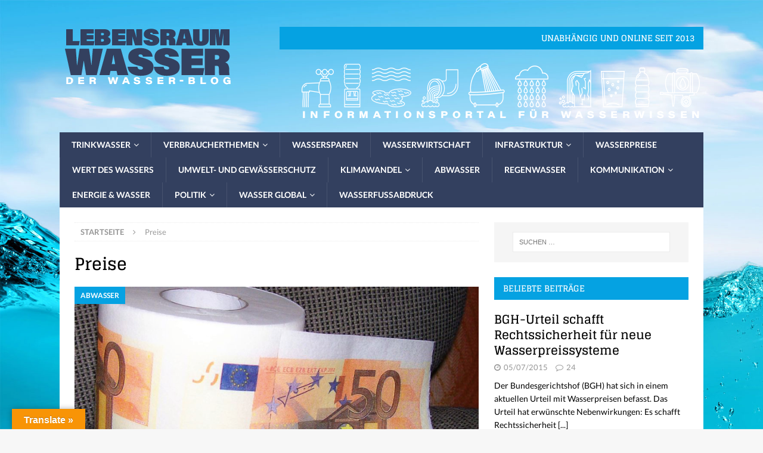

--- FILE ---
content_type: text/html; charset=UTF-8
request_url: https://www.lebensraumwasser.com/tag/preise/
body_size: 23871
content:
<!DOCTYPE html>
<html class="no-js mh-one-sb" dir="ltr" lang="de"
	prefix="og: https://ogp.me/ns#" >
<head>
<meta charset="UTF-8">
<meta name="viewport" content="width=device-width, initial-scale=1.0">
<link rel="profile" href="http://gmpg.org/xfn/11" />
<title>Preise - LebensraumWasser Der Wasser-Blog</title>

		<!-- All in One SEO 4.3.2 - aioseo.com -->
		<meta name="robots" content="max-image-preview:large" />
		<link rel="canonical" href="https://www.lebensraumwasser.com/tag/preise/" />
		<meta name="generator" content="All in One SEO (AIOSEO) 4.3.2 " />
		<script type="application/ld+json" class="aioseo-schema">
			{"@context":"https:\/\/schema.org","@graph":[{"@type":"BreadcrumbList","@id":"https:\/\/www.lebensraumwasser.com\/tag\/preise\/#breadcrumblist","itemListElement":[{"@type":"ListItem","@id":"https:\/\/www.lebensraumwasser.com\/#listItem","position":1,"item":{"@type":"WebPage","@id":"https:\/\/www.lebensraumwasser.com\/","name":"Home","description":"Aktuelles und Wissenswertes \u00fcber Wasser","url":"https:\/\/www.lebensraumwasser.com\/"},"nextItem":"https:\/\/www.lebensraumwasser.com\/tag\/preise\/#listItem"},{"@type":"ListItem","@id":"https:\/\/www.lebensraumwasser.com\/tag\/preise\/#listItem","position":2,"item":{"@type":"WebPage","@id":"https:\/\/www.lebensraumwasser.com\/tag\/preise\/","name":"Preise","url":"https:\/\/www.lebensraumwasser.com\/tag\/preise\/"},"previousItem":"https:\/\/www.lebensraumwasser.com\/#listItem"}]},{"@type":"CollectionPage","@id":"https:\/\/www.lebensraumwasser.com\/tag\/preise\/#collectionpage","url":"https:\/\/www.lebensraumwasser.com\/tag\/preise\/","name":"Preise - LebensraumWasser Der Wasser-Blog","inLanguage":"de-DE","isPartOf":{"@id":"https:\/\/www.lebensraumwasser.com\/#website"},"breadcrumb":{"@id":"https:\/\/www.lebensraumwasser.com\/tag\/preise\/#breadcrumblist"}},{"@type":"Organization","@id":"https:\/\/www.lebensraumwasser.com\/#organization","name":"LebensraumWasser Der Wasser-Blog","url":"https:\/\/www.lebensraumwasser.com\/","logo":{"@type":"ImageObject","url":"https:\/\/i0.wp.com\/www.lebensraumwasser.com\/wp-content\/uploads\/2019\/03\/logo_lebensraumwasser_blau-weiss.png?fit=300%2C100&ssl=1","@id":"https:\/\/www.lebensraumwasser.com\/#organizationLogo","width":300,"height":100},"image":{"@id":"https:\/\/www.lebensraumwasser.com\/#organizationLogo"}},{"@type":"WebSite","@id":"https:\/\/www.lebensraumwasser.com\/#website","url":"https:\/\/www.lebensraumwasser.com\/","name":"LebensraumWasser Der Wasser-Blog","description":"Aktuelles und Wissenswertes \u00fcber Wasser","inLanguage":"de-DE","publisher":{"@id":"https:\/\/www.lebensraumwasser.com\/#organization"}}]}
		</script>
		<!-- All in One SEO -->

<link rel='dns-prefetch' href='//www.lebensraumwasser.com' />
<link rel='dns-prefetch' href='//translate.google.com' />
<link rel='dns-prefetch' href='//stats.wp.com' />
<link rel='dns-prefetch' href='//jetpack.wordpress.com' />
<link rel='dns-prefetch' href='//s0.wp.com' />
<link rel='dns-prefetch' href='//public-api.wordpress.com' />
<link rel='dns-prefetch' href='//0.gravatar.com' />
<link rel='dns-prefetch' href='//1.gravatar.com' />
<link rel='dns-prefetch' href='//2.gravatar.com' />
<link rel='dns-prefetch' href='//widgets.wp.com' />
<link rel='dns-prefetch' href='//v0.wordpress.com' />
<link rel='preconnect' href='//i0.wp.com' />
<link rel='preconnect' href='//c0.wp.com' />
<link rel="alternate" type="application/rss+xml" title="LebensraumWasser Der Wasser-Blog &raquo; Feed" href="https://www.lebensraumwasser.com/feed/" />
<link rel="alternate" type="application/rss+xml" title="LebensraumWasser Der Wasser-Blog &raquo; Kommentar-Feed" href="https://www.lebensraumwasser.com/comments/feed/" />
<link rel="alternate" type="application/rss+xml" title="LebensraumWasser Der Wasser-Blog &raquo; Preise Schlagwort-Feed" href="https://www.lebensraumwasser.com/tag/preise/feed/" />
<style id='wp-img-auto-sizes-contain-inline-css' type='text/css'>
img:is([sizes=auto i],[sizes^="auto," i]){contain-intrinsic-size:3000px 1500px}
/*# sourceURL=wp-img-auto-sizes-contain-inline-css */
</style>
<link rel='stylesheet' id='validate-engine-css-css' href='https://www.lebensraumwasser.com/wp-content/plugins/wysija-newsletters/css/validationEngine.jquery.css?ver=2.22' type='text/css' media='all' />
<style id='wp-emoji-styles-inline-css' type='text/css'>

	img.wp-smiley, img.emoji {
		display: inline !important;
		border: none !important;
		box-shadow: none !important;
		height: 1em !important;
		width: 1em !important;
		margin: 0 0.07em !important;
		vertical-align: -0.1em !important;
		background: none !important;
		padding: 0 !important;
	}
/*# sourceURL=wp-emoji-styles-inline-css */
</style>
<link rel='stylesheet' id='wp-block-library-css' href='https://c0.wp.com/c/6.9/wp-includes/css/dist/block-library/style.min.css' type='text/css' media='all' />
<style id='wp-block-heading-inline-css' type='text/css'>
h1:where(.wp-block-heading).has-background,h2:where(.wp-block-heading).has-background,h3:where(.wp-block-heading).has-background,h4:where(.wp-block-heading).has-background,h5:where(.wp-block-heading).has-background,h6:where(.wp-block-heading).has-background{padding:1.25em 2.375em}h1.has-text-align-left[style*=writing-mode]:where([style*=vertical-lr]),h1.has-text-align-right[style*=writing-mode]:where([style*=vertical-rl]),h2.has-text-align-left[style*=writing-mode]:where([style*=vertical-lr]),h2.has-text-align-right[style*=writing-mode]:where([style*=vertical-rl]),h3.has-text-align-left[style*=writing-mode]:where([style*=vertical-lr]),h3.has-text-align-right[style*=writing-mode]:where([style*=vertical-rl]),h4.has-text-align-left[style*=writing-mode]:where([style*=vertical-lr]),h4.has-text-align-right[style*=writing-mode]:where([style*=vertical-rl]),h5.has-text-align-left[style*=writing-mode]:where([style*=vertical-lr]),h5.has-text-align-right[style*=writing-mode]:where([style*=vertical-rl]),h6.has-text-align-left[style*=writing-mode]:where([style*=vertical-lr]),h6.has-text-align-right[style*=writing-mode]:where([style*=vertical-rl]){rotate:180deg}
/*# sourceURL=https://c0.wp.com/c/6.9/wp-includes/blocks/heading/style.min.css */
</style>
<style id='wp-block-image-inline-css' type='text/css'>
.wp-block-image>a,.wp-block-image>figure>a{display:inline-block}.wp-block-image img{box-sizing:border-box;height:auto;max-width:100%;vertical-align:bottom}@media not (prefers-reduced-motion){.wp-block-image img.hide{visibility:hidden}.wp-block-image img.show{animation:show-content-image .4s}}.wp-block-image[style*=border-radius] img,.wp-block-image[style*=border-radius]>a{border-radius:inherit}.wp-block-image.has-custom-border img{box-sizing:border-box}.wp-block-image.aligncenter{text-align:center}.wp-block-image.alignfull>a,.wp-block-image.alignwide>a{width:100%}.wp-block-image.alignfull img,.wp-block-image.alignwide img{height:auto;width:100%}.wp-block-image .aligncenter,.wp-block-image .alignleft,.wp-block-image .alignright,.wp-block-image.aligncenter,.wp-block-image.alignleft,.wp-block-image.alignright{display:table}.wp-block-image .aligncenter>figcaption,.wp-block-image .alignleft>figcaption,.wp-block-image .alignright>figcaption,.wp-block-image.aligncenter>figcaption,.wp-block-image.alignleft>figcaption,.wp-block-image.alignright>figcaption{caption-side:bottom;display:table-caption}.wp-block-image .alignleft{float:left;margin:.5em 1em .5em 0}.wp-block-image .alignright{float:right;margin:.5em 0 .5em 1em}.wp-block-image .aligncenter{margin-left:auto;margin-right:auto}.wp-block-image :where(figcaption){margin-bottom:1em;margin-top:.5em}.wp-block-image.is-style-circle-mask img{border-radius:9999px}@supports ((-webkit-mask-image:none) or (mask-image:none)) or (-webkit-mask-image:none){.wp-block-image.is-style-circle-mask img{border-radius:0;-webkit-mask-image:url('data:image/svg+xml;utf8,<svg viewBox="0 0 100 100" xmlns="http://www.w3.org/2000/svg"><circle cx="50" cy="50" r="50"/></svg>');mask-image:url('data:image/svg+xml;utf8,<svg viewBox="0 0 100 100" xmlns="http://www.w3.org/2000/svg"><circle cx="50" cy="50" r="50"/></svg>');mask-mode:alpha;-webkit-mask-position:center;mask-position:center;-webkit-mask-repeat:no-repeat;mask-repeat:no-repeat;-webkit-mask-size:contain;mask-size:contain}}:root :where(.wp-block-image.is-style-rounded img,.wp-block-image .is-style-rounded img){border-radius:9999px}.wp-block-image figure{margin:0}.wp-lightbox-container{display:flex;flex-direction:column;position:relative}.wp-lightbox-container img{cursor:zoom-in}.wp-lightbox-container img:hover+button{opacity:1}.wp-lightbox-container button{align-items:center;backdrop-filter:blur(16px) saturate(180%);background-color:#5a5a5a40;border:none;border-radius:4px;cursor:zoom-in;display:flex;height:20px;justify-content:center;opacity:0;padding:0;position:absolute;right:16px;text-align:center;top:16px;width:20px;z-index:100}@media not (prefers-reduced-motion){.wp-lightbox-container button{transition:opacity .2s ease}}.wp-lightbox-container button:focus-visible{outline:3px auto #5a5a5a40;outline:3px auto -webkit-focus-ring-color;outline-offset:3px}.wp-lightbox-container button:hover{cursor:pointer;opacity:1}.wp-lightbox-container button:focus{opacity:1}.wp-lightbox-container button:focus,.wp-lightbox-container button:hover,.wp-lightbox-container button:not(:hover):not(:active):not(.has-background){background-color:#5a5a5a40;border:none}.wp-lightbox-overlay{box-sizing:border-box;cursor:zoom-out;height:100vh;left:0;overflow:hidden;position:fixed;top:0;visibility:hidden;width:100%;z-index:100000}.wp-lightbox-overlay .close-button{align-items:center;cursor:pointer;display:flex;justify-content:center;min-height:40px;min-width:40px;padding:0;position:absolute;right:calc(env(safe-area-inset-right) + 16px);top:calc(env(safe-area-inset-top) + 16px);z-index:5000000}.wp-lightbox-overlay .close-button:focus,.wp-lightbox-overlay .close-button:hover,.wp-lightbox-overlay .close-button:not(:hover):not(:active):not(.has-background){background:none;border:none}.wp-lightbox-overlay .lightbox-image-container{height:var(--wp--lightbox-container-height);left:50%;overflow:hidden;position:absolute;top:50%;transform:translate(-50%,-50%);transform-origin:top left;width:var(--wp--lightbox-container-width);z-index:9999999999}.wp-lightbox-overlay .wp-block-image{align-items:center;box-sizing:border-box;display:flex;height:100%;justify-content:center;margin:0;position:relative;transform-origin:0 0;width:100%;z-index:3000000}.wp-lightbox-overlay .wp-block-image img{height:var(--wp--lightbox-image-height);min-height:var(--wp--lightbox-image-height);min-width:var(--wp--lightbox-image-width);width:var(--wp--lightbox-image-width)}.wp-lightbox-overlay .wp-block-image figcaption{display:none}.wp-lightbox-overlay button{background:none;border:none}.wp-lightbox-overlay .scrim{background-color:#fff;height:100%;opacity:.9;position:absolute;width:100%;z-index:2000000}.wp-lightbox-overlay.active{visibility:visible}@media not (prefers-reduced-motion){.wp-lightbox-overlay.active{animation:turn-on-visibility .25s both}.wp-lightbox-overlay.active img{animation:turn-on-visibility .35s both}.wp-lightbox-overlay.show-closing-animation:not(.active){animation:turn-off-visibility .35s both}.wp-lightbox-overlay.show-closing-animation:not(.active) img{animation:turn-off-visibility .25s both}.wp-lightbox-overlay.zoom.active{animation:none;opacity:1;visibility:visible}.wp-lightbox-overlay.zoom.active .lightbox-image-container{animation:lightbox-zoom-in .4s}.wp-lightbox-overlay.zoom.active .lightbox-image-container img{animation:none}.wp-lightbox-overlay.zoom.active .scrim{animation:turn-on-visibility .4s forwards}.wp-lightbox-overlay.zoom.show-closing-animation:not(.active){animation:none}.wp-lightbox-overlay.zoom.show-closing-animation:not(.active) .lightbox-image-container{animation:lightbox-zoom-out .4s}.wp-lightbox-overlay.zoom.show-closing-animation:not(.active) .lightbox-image-container img{animation:none}.wp-lightbox-overlay.zoom.show-closing-animation:not(.active) .scrim{animation:turn-off-visibility .4s forwards}}@keyframes show-content-image{0%{visibility:hidden}99%{visibility:hidden}to{visibility:visible}}@keyframes turn-on-visibility{0%{opacity:0}to{opacity:1}}@keyframes turn-off-visibility{0%{opacity:1;visibility:visible}99%{opacity:0;visibility:visible}to{opacity:0;visibility:hidden}}@keyframes lightbox-zoom-in{0%{transform:translate(calc((-100vw + var(--wp--lightbox-scrollbar-width))/2 + var(--wp--lightbox-initial-left-position)),calc(-50vh + var(--wp--lightbox-initial-top-position))) scale(var(--wp--lightbox-scale))}to{transform:translate(-50%,-50%) scale(1)}}@keyframes lightbox-zoom-out{0%{transform:translate(-50%,-50%) scale(1);visibility:visible}99%{visibility:visible}to{transform:translate(calc((-100vw + var(--wp--lightbox-scrollbar-width))/2 + var(--wp--lightbox-initial-left-position)),calc(-50vh + var(--wp--lightbox-initial-top-position))) scale(var(--wp--lightbox-scale));visibility:hidden}}
/*# sourceURL=https://c0.wp.com/c/6.9/wp-includes/blocks/image/style.min.css */
</style>
<style id='wp-block-paragraph-inline-css' type='text/css'>
.is-small-text{font-size:.875em}.is-regular-text{font-size:1em}.is-large-text{font-size:2.25em}.is-larger-text{font-size:3em}.has-drop-cap:not(:focus):first-letter{float:left;font-size:8.4em;font-style:normal;font-weight:100;line-height:.68;margin:.05em .1em 0 0;text-transform:uppercase}body.rtl .has-drop-cap:not(:focus):first-letter{float:none;margin-left:.1em}p.has-drop-cap.has-background{overflow:hidden}:root :where(p.has-background){padding:1.25em 2.375em}:where(p.has-text-color:not(.has-link-color)) a{color:inherit}p.has-text-align-left[style*="writing-mode:vertical-lr"],p.has-text-align-right[style*="writing-mode:vertical-rl"]{rotate:180deg}
/*# sourceURL=https://c0.wp.com/c/6.9/wp-includes/blocks/paragraph/style.min.css */
</style>
<style id='global-styles-inline-css' type='text/css'>
:root{--wp--preset--aspect-ratio--square: 1;--wp--preset--aspect-ratio--4-3: 4/3;--wp--preset--aspect-ratio--3-4: 3/4;--wp--preset--aspect-ratio--3-2: 3/2;--wp--preset--aspect-ratio--2-3: 2/3;--wp--preset--aspect-ratio--16-9: 16/9;--wp--preset--aspect-ratio--9-16: 9/16;--wp--preset--color--black: #000000;--wp--preset--color--cyan-bluish-gray: #abb8c3;--wp--preset--color--white: #ffffff;--wp--preset--color--pale-pink: #f78da7;--wp--preset--color--vivid-red: #cf2e2e;--wp--preset--color--luminous-vivid-orange: #ff6900;--wp--preset--color--luminous-vivid-amber: #fcb900;--wp--preset--color--light-green-cyan: #7bdcb5;--wp--preset--color--vivid-green-cyan: #00d084;--wp--preset--color--pale-cyan-blue: #8ed1fc;--wp--preset--color--vivid-cyan-blue: #0693e3;--wp--preset--color--vivid-purple: #9b51e0;--wp--preset--gradient--vivid-cyan-blue-to-vivid-purple: linear-gradient(135deg,rgb(6,147,227) 0%,rgb(155,81,224) 100%);--wp--preset--gradient--light-green-cyan-to-vivid-green-cyan: linear-gradient(135deg,rgb(122,220,180) 0%,rgb(0,208,130) 100%);--wp--preset--gradient--luminous-vivid-amber-to-luminous-vivid-orange: linear-gradient(135deg,rgb(252,185,0) 0%,rgb(255,105,0) 100%);--wp--preset--gradient--luminous-vivid-orange-to-vivid-red: linear-gradient(135deg,rgb(255,105,0) 0%,rgb(207,46,46) 100%);--wp--preset--gradient--very-light-gray-to-cyan-bluish-gray: linear-gradient(135deg,rgb(238,238,238) 0%,rgb(169,184,195) 100%);--wp--preset--gradient--cool-to-warm-spectrum: linear-gradient(135deg,rgb(74,234,220) 0%,rgb(151,120,209) 20%,rgb(207,42,186) 40%,rgb(238,44,130) 60%,rgb(251,105,98) 80%,rgb(254,248,76) 100%);--wp--preset--gradient--blush-light-purple: linear-gradient(135deg,rgb(255,206,236) 0%,rgb(152,150,240) 100%);--wp--preset--gradient--blush-bordeaux: linear-gradient(135deg,rgb(254,205,165) 0%,rgb(254,45,45) 50%,rgb(107,0,62) 100%);--wp--preset--gradient--luminous-dusk: linear-gradient(135deg,rgb(255,203,112) 0%,rgb(199,81,192) 50%,rgb(65,88,208) 100%);--wp--preset--gradient--pale-ocean: linear-gradient(135deg,rgb(255,245,203) 0%,rgb(182,227,212) 50%,rgb(51,167,181) 100%);--wp--preset--gradient--electric-grass: linear-gradient(135deg,rgb(202,248,128) 0%,rgb(113,206,126) 100%);--wp--preset--gradient--midnight: linear-gradient(135deg,rgb(2,3,129) 0%,rgb(40,116,252) 100%);--wp--preset--font-size--small: 13px;--wp--preset--font-size--medium: 20px;--wp--preset--font-size--large: 36px;--wp--preset--font-size--x-large: 42px;--wp--preset--spacing--20: 0.44rem;--wp--preset--spacing--30: 0.67rem;--wp--preset--spacing--40: 1rem;--wp--preset--spacing--50: 1.5rem;--wp--preset--spacing--60: 2.25rem;--wp--preset--spacing--70: 3.38rem;--wp--preset--spacing--80: 5.06rem;--wp--preset--shadow--natural: 6px 6px 9px rgba(0, 0, 0, 0.2);--wp--preset--shadow--deep: 12px 12px 50px rgba(0, 0, 0, 0.4);--wp--preset--shadow--sharp: 6px 6px 0px rgba(0, 0, 0, 0.2);--wp--preset--shadow--outlined: 6px 6px 0px -3px rgb(255, 255, 255), 6px 6px rgb(0, 0, 0);--wp--preset--shadow--crisp: 6px 6px 0px rgb(0, 0, 0);}:where(.is-layout-flex){gap: 0.5em;}:where(.is-layout-grid){gap: 0.5em;}body .is-layout-flex{display: flex;}.is-layout-flex{flex-wrap: wrap;align-items: center;}.is-layout-flex > :is(*, div){margin: 0;}body .is-layout-grid{display: grid;}.is-layout-grid > :is(*, div){margin: 0;}:where(.wp-block-columns.is-layout-flex){gap: 2em;}:where(.wp-block-columns.is-layout-grid){gap: 2em;}:where(.wp-block-post-template.is-layout-flex){gap: 1.25em;}:where(.wp-block-post-template.is-layout-grid){gap: 1.25em;}.has-black-color{color: var(--wp--preset--color--black) !important;}.has-cyan-bluish-gray-color{color: var(--wp--preset--color--cyan-bluish-gray) !important;}.has-white-color{color: var(--wp--preset--color--white) !important;}.has-pale-pink-color{color: var(--wp--preset--color--pale-pink) !important;}.has-vivid-red-color{color: var(--wp--preset--color--vivid-red) !important;}.has-luminous-vivid-orange-color{color: var(--wp--preset--color--luminous-vivid-orange) !important;}.has-luminous-vivid-amber-color{color: var(--wp--preset--color--luminous-vivid-amber) !important;}.has-light-green-cyan-color{color: var(--wp--preset--color--light-green-cyan) !important;}.has-vivid-green-cyan-color{color: var(--wp--preset--color--vivid-green-cyan) !important;}.has-pale-cyan-blue-color{color: var(--wp--preset--color--pale-cyan-blue) !important;}.has-vivid-cyan-blue-color{color: var(--wp--preset--color--vivid-cyan-blue) !important;}.has-vivid-purple-color{color: var(--wp--preset--color--vivid-purple) !important;}.has-black-background-color{background-color: var(--wp--preset--color--black) !important;}.has-cyan-bluish-gray-background-color{background-color: var(--wp--preset--color--cyan-bluish-gray) !important;}.has-white-background-color{background-color: var(--wp--preset--color--white) !important;}.has-pale-pink-background-color{background-color: var(--wp--preset--color--pale-pink) !important;}.has-vivid-red-background-color{background-color: var(--wp--preset--color--vivid-red) !important;}.has-luminous-vivid-orange-background-color{background-color: var(--wp--preset--color--luminous-vivid-orange) !important;}.has-luminous-vivid-amber-background-color{background-color: var(--wp--preset--color--luminous-vivid-amber) !important;}.has-light-green-cyan-background-color{background-color: var(--wp--preset--color--light-green-cyan) !important;}.has-vivid-green-cyan-background-color{background-color: var(--wp--preset--color--vivid-green-cyan) !important;}.has-pale-cyan-blue-background-color{background-color: var(--wp--preset--color--pale-cyan-blue) !important;}.has-vivid-cyan-blue-background-color{background-color: var(--wp--preset--color--vivid-cyan-blue) !important;}.has-vivid-purple-background-color{background-color: var(--wp--preset--color--vivid-purple) !important;}.has-black-border-color{border-color: var(--wp--preset--color--black) !important;}.has-cyan-bluish-gray-border-color{border-color: var(--wp--preset--color--cyan-bluish-gray) !important;}.has-white-border-color{border-color: var(--wp--preset--color--white) !important;}.has-pale-pink-border-color{border-color: var(--wp--preset--color--pale-pink) !important;}.has-vivid-red-border-color{border-color: var(--wp--preset--color--vivid-red) !important;}.has-luminous-vivid-orange-border-color{border-color: var(--wp--preset--color--luminous-vivid-orange) !important;}.has-luminous-vivid-amber-border-color{border-color: var(--wp--preset--color--luminous-vivid-amber) !important;}.has-light-green-cyan-border-color{border-color: var(--wp--preset--color--light-green-cyan) !important;}.has-vivid-green-cyan-border-color{border-color: var(--wp--preset--color--vivid-green-cyan) !important;}.has-pale-cyan-blue-border-color{border-color: var(--wp--preset--color--pale-cyan-blue) !important;}.has-vivid-cyan-blue-border-color{border-color: var(--wp--preset--color--vivid-cyan-blue) !important;}.has-vivid-purple-border-color{border-color: var(--wp--preset--color--vivid-purple) !important;}.has-vivid-cyan-blue-to-vivid-purple-gradient-background{background: var(--wp--preset--gradient--vivid-cyan-blue-to-vivid-purple) !important;}.has-light-green-cyan-to-vivid-green-cyan-gradient-background{background: var(--wp--preset--gradient--light-green-cyan-to-vivid-green-cyan) !important;}.has-luminous-vivid-amber-to-luminous-vivid-orange-gradient-background{background: var(--wp--preset--gradient--luminous-vivid-amber-to-luminous-vivid-orange) !important;}.has-luminous-vivid-orange-to-vivid-red-gradient-background{background: var(--wp--preset--gradient--luminous-vivid-orange-to-vivid-red) !important;}.has-very-light-gray-to-cyan-bluish-gray-gradient-background{background: var(--wp--preset--gradient--very-light-gray-to-cyan-bluish-gray) !important;}.has-cool-to-warm-spectrum-gradient-background{background: var(--wp--preset--gradient--cool-to-warm-spectrum) !important;}.has-blush-light-purple-gradient-background{background: var(--wp--preset--gradient--blush-light-purple) !important;}.has-blush-bordeaux-gradient-background{background: var(--wp--preset--gradient--blush-bordeaux) !important;}.has-luminous-dusk-gradient-background{background: var(--wp--preset--gradient--luminous-dusk) !important;}.has-pale-ocean-gradient-background{background: var(--wp--preset--gradient--pale-ocean) !important;}.has-electric-grass-gradient-background{background: var(--wp--preset--gradient--electric-grass) !important;}.has-midnight-gradient-background{background: var(--wp--preset--gradient--midnight) !important;}.has-small-font-size{font-size: var(--wp--preset--font-size--small) !important;}.has-medium-font-size{font-size: var(--wp--preset--font-size--medium) !important;}.has-large-font-size{font-size: var(--wp--preset--font-size--large) !important;}.has-x-large-font-size{font-size: var(--wp--preset--font-size--x-large) !important;}
/*# sourceURL=global-styles-inline-css */
</style>

<style id='classic-theme-styles-inline-css' type='text/css'>
/*! This file is auto-generated */
.wp-block-button__link{color:#fff;background-color:#32373c;border-radius:9999px;box-shadow:none;text-decoration:none;padding:calc(.667em + 2px) calc(1.333em + 2px);font-size:1.125em}.wp-block-file__button{background:#32373c;color:#fff;text-decoration:none}
/*# sourceURL=/wp-includes/css/classic-themes.min.css */
</style>
<link rel='stylesheet' id='google-language-translator-css' href='https://www.lebensraumwasser.com/wp-content/plugins/google-language-translator/css/style.css?ver=6.0.20' type='text/css' media='' />
<link rel='stylesheet' id='glt-toolbar-styles-css' href='https://www.lebensraumwasser.com/wp-content/plugins/google-language-translator/css/toolbar.css?ver=6.0.20' type='text/css' media='' />
<link rel='stylesheet' id='mh-magazine-css' href='https://www.lebensraumwasser.com/wp-content/themes/mh-magazine/style.css?ver=3.8.6' type='text/css' media='all' />
<link rel='stylesheet' id='mh-font-awesome-css' href='https://www.lebensraumwasser.com/wp-content/themes/mh-magazine/includes/font-awesome.min.css' type='text/css' media='all' />
<link rel='stylesheet' id='mh-google-fonts-css' href='https://www.lebensraumwasser.com/wp-content/uploads/fonts/483bcf78cc0e737357df497cbefee392/font.css?v=1668095818' type='text/css' media='all' />
<link rel='stylesheet' id='jetpack_likes-css' href='https://c0.wp.com/p/jetpack/15.4/modules/likes/style.css' type='text/css' media='all' />
<link rel='stylesheet' id='jetpack-subscriptions-css' href='https://c0.wp.com/p/jetpack/15.4/_inc/build/subscriptions/subscriptions.min.css' type='text/css' media='all' />
<script type="text/javascript" src="https://c0.wp.com/c/6.9/wp-includes/js/jquery/jquery.min.js" id="jquery-core-js"></script>
<script type="text/javascript" src="https://c0.wp.com/c/6.9/wp-includes/js/jquery/jquery-migrate.min.js" id="jquery-migrate-js"></script>
<script type="text/javascript" src="https://www.lebensraumwasser.com/wp-content/themes/mh-magazine/js/scripts.js?ver=3.8.6" id="mh-scripts-js"></script>
<link rel="https://api.w.org/" href="https://www.lebensraumwasser.com/wp-json/" /><link rel="alternate" title="JSON" type="application/json" href="https://www.lebensraumwasser.com/wp-json/wp/v2/tags/733" /><link rel="EditURI" type="application/rsd+xml" title="RSD" href="https://www.lebensraumwasser.com/xmlrpc.php?rsd" />
<meta name="generator" content="WordPress 6.9" />
<style>p.hello{font-size:12px;color:darkgray;}#google_language_translator,#flags{text-align:left;}#google_language_translator{clear:both;}#flags{width:165px;}#flags a{display:inline-block;margin-right:2px;}#google_language_translator{width:auto!important;}div.skiptranslate.goog-te-gadget{display:inline!important;}.goog-tooltip{display: none!important;}.goog-tooltip:hover{display: none!important;}.goog-text-highlight{background-color:transparent!important;border:none!important;box-shadow:none!important;}#google_language_translator select.goog-te-combo{color:#32373c;}#google_language_translator{color:transparent;}body{top:0px!important;}#goog-gt-{display:none!important;}font font{background-color:transparent!important;box-shadow:none!important;position:initial!important;}#glt-translate-trigger{left:20px;right:auto;}#glt-translate-trigger > span{color:#ffffff;}#glt-translate-trigger{background:#f89406;}.goog-te-gadget .goog-te-combo{width:100%;}</style>	<style>img#wpstats{display:none}</style>
		<style type="text/css">
.mh-navigation li:hover, .mh-navigation ul li:hover > ul, .mh-main-nav-wrap, .mh-main-nav, .mh-social-nav li a:hover, .entry-tags li, .mh-slider-caption, .mh-widget-layout8 .mh-widget-title .mh-footer-widget-title-inner, .mh-widget-col-1 .mh-slider-caption, .mh-widget-col-1 .mh-posts-lineup-caption, .mh-carousel-layout1, .mh-spotlight-widget, .mh-social-widget li a, .mh-author-bio-widget, .mh-footer-widget .mh-tab-comment-excerpt, .mh-nip-item:hover .mh-nip-overlay, .mh-widget .tagcloud a, .mh-footer-widget .tagcloud a, .mh-footer, .mh-copyright-wrap, input[type=submit]:hover, #infinite-handle span:hover { background: #33405f; }
.mh-extra-nav-bg { background: rgba(51, 64, 95, 0.2); }
.mh-slider-caption, .mh-posts-stacked-title, .mh-posts-lineup-caption { background: #33405f; background: rgba(51, 64, 95, 0.8); }
@media screen and (max-width: 900px) { #mh-mobile .mh-slider-caption, #mh-mobile .mh-posts-lineup-caption { background: rgba(51, 64, 95, 1); } }
.slicknav_menu, .slicknav_nav ul, #mh-mobile .mh-footer-widget .mh-posts-stacked-overlay { border-color: #33405f; }
.mh-copyright, .mh-copyright a { color: #fff; }
.mh-widget-layout4 .mh-widget-title { background: #05a2e2; background: rgba(5, 162, 226, 0.6); }
.mh-preheader, .mh-wide-layout .mh-subheader, .mh-ticker-title, .mh-main-nav li:hover, .mh-footer-nav, .slicknav_menu, .slicknav_btn, .slicknav_nav .slicknav_item:hover, .slicknav_nav a:hover, .mh-back-to-top, .mh-subheading, .entry-tags .fa, .entry-tags li:hover, .mh-widget-layout2 .mh-widget-title, .mh-widget-layout4 .mh-widget-title-inner, .mh-widget-layout4 .mh-footer-widget-title, .mh-widget-layout5 .mh-widget-title-inner, .mh-widget-layout6 .mh-widget-title, #mh-mobile .flex-control-paging li a.flex-active, .mh-image-caption, .mh-carousel-layout1 .mh-carousel-caption, .mh-tab-button.active, .mh-tab-button.active:hover, .mh-footer-widget .mh-tab-button.active, .mh-social-widget li:hover a, .mh-footer-widget .mh-social-widget li a, .mh-footer-widget .mh-author-bio-widget, .tagcloud a:hover, .mh-widget .tagcloud a:hover, .mh-footer-widget .tagcloud a:hover, .mh-posts-stacked-item .mh-meta, .page-numbers:hover, .mh-loop-pagination .current, .mh-comments-pagination .current, .pagelink, a:hover .pagelink, input[type=submit], #infinite-handle span { background: #05a2e2; }
.mh-main-nav-wrap .slicknav_nav ul, blockquote, .mh-widget-layout1 .mh-widget-title, .mh-widget-layout3 .mh-widget-title, .mh-widget-layout5 .mh-widget-title, .mh-widget-layout8 .mh-widget-title:after, #mh-mobile .mh-slider-caption, .mh-carousel-layout1, .mh-spotlight-widget, .mh-author-bio-widget, .mh-author-bio-title, .mh-author-bio-image-frame, .mh-video-widget, .mh-tab-buttons, textarea:hover, input[type=text]:hover, input[type=email]:hover, input[type=tel]:hover, input[type=url]:hover { border-color: #05a2e2; }
.mh-dropcap, .mh-carousel-layout1 .flex-direction-nav a, .mh-carousel-layout2 .mh-carousel-caption, .mh-posts-digest-small-category, .mh-posts-lineup-more, .bypostauthor .fn:after, .mh-comment-list .comment-reply-link:before, #respond #cancel-comment-reply-link:before { color: #05a2e2; }
.entry-content a { color: #05a2e2; }
a:hover, .entry-content a:hover, #respond a:hover, #respond #cancel-comment-reply-link:hover, #respond .logged-in-as a:hover, .mh-comment-list .comment-meta a:hover, .mh-ping-list .mh-ping-item a:hover, .mh-meta a:hover, .mh-breadcrumb a:hover, .mh-tabbed-widget a:hover { color: #05a2e2; }
</style>
<!--[if lt IE 9]>
<script src="https://www.lebensraumwasser.com/wp-content/themes/mh-magazine/js/css3-mediaqueries.js"></script>
<![endif]-->
<style type="text/css">
.entry-content { font-size: 16px; font-size: 1rem; }
h1, h2, h3, h4, h5, h6, .mh-custom-posts-small-title { font-family: "Glegoo", serif; }
body { font-family: "Lato", sans-serif; }
</style>
<style type="text/css">.recentcomments a{display:inline !important;padding:0 !important;margin:0 !important;}</style><style type="text/css" id="custom-background-css">
body.custom-background { background-image: url("https://preview.lebensraumwasser.com/wp-content/uploads/2019/02/wasser_bg-1.jpg"); background-position: left top; background-size: cover; background-repeat: no-repeat; background-attachment: fixed; }
</style>
	<link rel="icon" href="https://i0.wp.com/www.lebensraumwasser.com/wp-content/uploads/2024/11/image-1.jpg?fit=32%2C32&#038;ssl=1" sizes="32x32" />
<link rel="icon" href="https://i0.wp.com/www.lebensraumwasser.com/wp-content/uploads/2024/11/image-1.jpg?fit=192%2C192&#038;ssl=1" sizes="192x192" />
<link rel="apple-touch-icon" href="https://i0.wp.com/www.lebensraumwasser.com/wp-content/uploads/2024/11/image-1.jpg?fit=180%2C180&#038;ssl=1" />
<meta name="msapplication-TileImage" content="https://i0.wp.com/www.lebensraumwasser.com/wp-content/uploads/2024/11/image-1.jpg?fit=270%2C270&#038;ssl=1" />
		<style type="text/css" id="wp-custom-css">
			#subscribe-email
{margin:15px 0px 15px 0px}
#jp-relatedposts h3.jp-relatedposts-headline
{font-size:16px}
.flexslider .flex-viewport {
max-height:371px !important;
}
button[type=submit] {
background: #05a2e2;
display: inline-block;
min-width: 150px;
font-weight: 700;
 color: #fff;
padding: 10px 15px;
cursor: pointer;
text-transform: uppercase;
border: 0;
font-size: 12px;
}

.mh-googleplus {display:none;}
		</style>
		</head>
<body id="mh-mobile" class="archive tag tag-preise tag-733 custom-background wp-custom-logo wp-theme-mh-magazine mh-boxed-layout mh-right-sb mh-loop-layout2 mh-widget-layout2 mh-header-transparent" itemscope="itemscope" itemtype="http://schema.org/WebPage">
<div class="mh-container mh-container-outer">
<div class="mh-header-nav-mobile clearfix"></div>
	<div class="mh-preheader">
    	<div class="mh-container mh-container-inner mh-row clearfix">
							<div class="mh-header-bar-content mh-header-bar-top-left mh-col-2-3 clearfix">
									</div>
										<div class="mh-header-bar-content mh-header-bar-top-right mh-col-1-3 clearfix">
									</div>
					</div>
	</div>
<header class="mh-header" itemscope="itemscope" itemtype="http://schema.org/WPHeader">
	<div class="mh-container mh-container-inner clearfix">
		<div class="mh-custom-header clearfix">
<div class="mh-header-columns mh-row clearfix">
<div class="mh-col-1-3 mh-site-identity">
<div class="mh-site-logo" role="banner" itemscope="itemscope" itemtype="http://schema.org/Brand">
<a href="https://www.lebensraumwasser.com/" class="custom-logo-link" rel="home"><img width="300" height="100" src="https://i0.wp.com/www.lebensraumwasser.com/wp-content/uploads/2019/03/logo_lebensraumwasser_blau-weiss.png?fit=300%2C100&amp;ssl=1" class="custom-logo" alt="LebensraumWasser Der Wasser-Blog" decoding="async" srcset="https://i0.wp.com/www.lebensraumwasser.com/wp-content/uploads/2019/03/logo_lebensraumwasser_blau-weiss.png?w=300&amp;ssl=1 300w, https://i0.wp.com/www.lebensraumwasser.com/wp-content/uploads/2019/03/logo_lebensraumwasser_blau-weiss.png?resize=200%2C67&amp;ssl=1 200w" sizes="(max-width: 300px) 100vw, 300px" /></a></div>
</div>
<aside class="mh-col-2-3 mh-header-widget-2">
<div id="text-9" class="mh-widget mh-header-2 widget_text"><h4 class="mh-widget-title"><span class="mh-widget-title-inner">unabhängig und Online seit 2013</span></h4>			<div class="textwidget"><p><img fetchpriority="high" decoding="async" data-recalc-dims="1" class="alignright size-full wp-image-10306" src="https://i0.wp.com/preview.lebensraumwasser.com/wp-content/uploads/2019/02/header_wasser3.png?resize=678%2C99" alt="" width="678" height="99" /></p>
</div>
		</div></aside>
</div>
</div>
	</div>
	<div class="mh-main-nav-wrap">
		<nav class="mh-navigation mh-main-nav mh-container mh-container-inner clearfix" itemscope="itemscope" itemtype="http://schema.org/SiteNavigationElement">
			<div class="menu-hauptnavi-container"><ul id="menu-hauptnavi" class="menu"><li id="menu-item-10516" class="menu-item menu-item-type-taxonomy menu-item-object-category menu-item-has-children menu-item-10516"><a href="https://www.lebensraumwasser.com/category/trinkwasser/">Trinkwasser</a>
<ul class="sub-menu">
	<li id="menu-item-10517" class="menu-item menu-item-type-taxonomy menu-item-object-category menu-item-10517"><a href="https://www.lebensraumwasser.com/category/trinkwasser/wasserspender/">Wasserspender</a></li>
	<li id="menu-item-10521" class="menu-item menu-item-type-taxonomy menu-item-object-category menu-item-10521"><a href="https://www.lebensraumwasser.com/category/versorgungssysteme/wasseraufbereitung/">Wasseraufbereitung</a></li>
	<li id="menu-item-10528" class="menu-item menu-item-type-taxonomy menu-item-object-post_tag menu-item-10528"><a href="https://www.lebensraumwasser.com/tag/flaschenwasser/">Flaschenwasser</a></li>
</ul>
</li>
<li id="menu-item-10573" class="menu-item menu-item-type-taxonomy menu-item-object-category menu-item-has-children menu-item-10573"><a href="https://www.lebensraumwasser.com/category/verbraucherthemen/">Verbraucherthemen</a>
<ul class="sub-menu">
	<li id="menu-item-10546" class="menu-item menu-item-type-taxonomy menu-item-object-category menu-item-10546"><a href="https://www.lebensraumwasser.com/category/trinkwasserqualitaet/">Trinkwasserqualität</a></li>
	<li id="menu-item-10600" class="menu-item menu-item-type-taxonomy menu-item-object-post_tag menu-item-10600"><a href="https://www.lebensraumwasser.com/tag/hausinstallation/">Hausinstallation</a></li>
	<li id="menu-item-10596" class="menu-item menu-item-type-taxonomy menu-item-object-post_tag menu-item-10596"><a href="https://www.lebensraumwasser.com/tag/wasserzahler/">Wasserzähler</a></li>
	<li id="menu-item-10598" class="menu-item menu-item-type-taxonomy menu-item-object-post_tag menu-item-10598"><a href="https://www.lebensraumwasser.com/tag/wasserverbrauch/">Wasserverbrauch</a></li>
</ul>
</li>
<li id="menu-item-10586" class="menu-item menu-item-type-taxonomy menu-item-object-category menu-item-10586"><a href="https://www.lebensraumwasser.com/category/wassersparen/">Wassersparen</a></li>
<li id="menu-item-23995" class="menu-item menu-item-type-taxonomy menu-item-object-post_tag menu-item-23995"><a href="https://www.lebensraumwasser.com/tag/wasserwirtschaft/">Wasserwirtschaft</a></li>
<li id="menu-item-3229" class="menu-item menu-item-type-taxonomy menu-item-object-category menu-item-has-children menu-item-3229"><a href="https://www.lebensraumwasser.com/category/versorgungssysteme/">Infrastruktur</a>
<ul class="sub-menu">
	<li id="menu-item-3232" class="menu-item menu-item-type-taxonomy menu-item-object-category menu-item-3232"><a href="https://www.lebensraumwasser.com/category/versorgungssysteme/versorgungssicherheit/">Versorgung und Qualität</a></li>
	<li id="menu-item-5904" class="menu-item menu-item-type-taxonomy menu-item-object-post_tag menu-item-5904"><a href="https://www.lebensraumwasser.com/tag/hygiene/">Hygiene</a></li>
</ul>
</li>
<li id="menu-item-10585" class="menu-item menu-item-type-taxonomy menu-item-object-category menu-item-10585"><a href="https://www.lebensraumwasser.com/category/wasserpreise-und-okonomie/">Wasserpreise</a></li>
<li id="menu-item-23997" class="menu-item menu-item-type-taxonomy menu-item-object-post_tag menu-item-23997"><a href="https://www.lebensraumwasser.com/tag/wert-des-wassers/">Wert des Wassers</a></li>
<li id="menu-item-11126" class="menu-item menu-item-type-taxonomy menu-item-object-category menu-item-11126"><a href="https://www.lebensraumwasser.com/category/umweltschutz/">Umwelt- und Gewässerschutz</a></li>
<li id="menu-item-10572" class="menu-item menu-item-type-taxonomy menu-item-object-category menu-item-has-children menu-item-10572"><a href="https://www.lebensraumwasser.com/category/klimawandel/">Klimawandel</a>
<ul class="sub-menu">
	<li id="menu-item-18455" class="menu-item menu-item-type-taxonomy menu-item-object-category menu-item-18455"><a href="https://www.lebensraumwasser.com/category/hochwasser/">Hochwasser</a></li>
	<li id="menu-item-3242" class="menu-item menu-item-type-taxonomy menu-item-object-category menu-item-3242"><a href="https://www.lebensraumwasser.com/category/wassersparen/wasserknappheit/">Wasserknappheit</a></li>
</ul>
</li>
<li id="menu-item-10526" class="menu-item menu-item-type-taxonomy menu-item-object-category menu-item-10526"><a href="https://www.lebensraumwasser.com/category/abwasser/">Abwasser</a></li>
<li id="menu-item-18458" class="menu-item menu-item-type-taxonomy menu-item-object-category menu-item-18458"><a href="https://www.lebensraumwasser.com/category/klimawandel/regenwasser/">Regenwasser</a></li>
<li id="menu-item-3219" class="menu-item menu-item-type-taxonomy menu-item-object-category menu-item-has-children menu-item-3219"><a href="https://www.lebensraumwasser.com/category/kommunikation/">Kommunikation</a>
<ul class="sub-menu">
	<li id="menu-item-3223" class="menu-item menu-item-type-taxonomy menu-item-object-category menu-item-3223"><a href="https://www.lebensraumwasser.com/category/kommunikation/social-media/">Social Media</a></li>
	<li id="menu-item-3236" class="menu-item menu-item-type-taxonomy menu-item-object-category menu-item-3236"><a href="https://www.lebensraumwasser.com/category/wasserliteratur/">WasserLiteratur</a></li>
	<li id="menu-item-3222" class="menu-item menu-item-type-taxonomy menu-item-object-category menu-item-3222"><a href="https://www.lebensraumwasser.com/category/schule-und-bildung/">Schule und Bildung</a></li>
</ul>
</li>
<li id="menu-item-3210" class="menu-item menu-item-type-taxonomy menu-item-object-category menu-item-3210"><a href="https://www.lebensraumwasser.com/category/energie-wasser/">Energie &amp; Wasser</a></li>
<li id="menu-item-10513" class="menu-item menu-item-type-taxonomy menu-item-object-category menu-item-has-children menu-item-10513"><a href="https://www.lebensraumwasser.com/category/politik/">Politik</a>
<ul class="sub-menu">
	<li id="menu-item-10530" class="menu-item menu-item-type-taxonomy menu-item-object-post_tag menu-item-10530"><a href="https://www.lebensraumwasser.com/tag/eu-kommission/">EU-Kommission</a></li>
	<li id="menu-item-10536" class="menu-item menu-item-type-taxonomy menu-item-object-post_tag menu-item-10536"><a href="https://www.lebensraumwasser.com/tag/privatisierung/">Privatisierung</a></li>
	<li id="menu-item-10529" class="menu-item menu-item-type-taxonomy menu-item-object-post_tag menu-item-10529"><a href="https://www.lebensraumwasser.com/tag/landwirtschaft/">Landwirtschaft</a></li>
	<li id="menu-item-10531" class="menu-item menu-item-type-taxonomy menu-item-object-post_tag menu-item-10531"><a href="https://www.lebensraumwasser.com/tag/nitrate/">Nitrate</a></li>
</ul>
</li>
<li id="menu-item-3211" class="menu-item menu-item-type-taxonomy menu-item-object-category menu-item-has-children menu-item-3211"><a href="https://www.lebensraumwasser.com/category/globalisierung/">Wasser global</a>
<ul class="sub-menu">
	<li id="menu-item-6952" class="menu-item menu-item-type-taxonomy menu-item-object-category menu-item-6952"><a href="https://www.lebensraumwasser.com/category/wasser-in-metropolen/">Wasser in Metropolen</a></li>
	<li id="menu-item-3230" class="menu-item menu-item-type-taxonomy menu-item-object-category menu-item-3230"><a href="https://www.lebensraumwasser.com/category/versorgungssysteme/krise/">Wasserkrisen</a></li>
	<li id="menu-item-3235" class="menu-item menu-item-type-taxonomy menu-item-object-category menu-item-3235"><a href="https://www.lebensraumwasser.com/category/politik/wasserkonflikte/">WasserKonflikte</a></li>
	<li id="menu-item-5901" class="menu-item menu-item-type-taxonomy menu-item-object-post_tag menu-item-5901"><a href="https://www.lebensraumwasser.com/tag/kalifornien/">Kalifornien</a></li>
</ul>
</li>
<li id="menu-item-23996" class="menu-item menu-item-type-taxonomy menu-item-object-post_tag menu-item-23996"><a href="https://www.lebensraumwasser.com/tag/wasserfussabdruck/">Wasserfussabdruck</a></li>
</ul></div>		</nav>
	</div>
	</header>
<div class="mh-wrapper clearfix">
	<div class="mh-main clearfix">
		<div id="main-content" class="mh-loop mh-content" role="main"><nav class="mh-breadcrumb"><span itemscope itemtype="http://data-vocabulary.org/Breadcrumb"><a href="https://www.lebensraumwasser.com" itemprop="url"><span itemprop="title">Startseite</span></a></span><span class="mh-breadcrumb-delimiter"><i class="fa fa-angle-right"></i></span>Preise</nav>
				<header class="page-header"><h1 class="page-title">Preise</h1>				</header><article class="mh-posts-large-item clearfix post-5728 post type-post status-publish format-standard has-post-thumbnail hentry category-abwasser category-verbraucherthemen tag-abflussreinigung tag-berlin tag-billiger-de tag-hamburg tag-hamburgwasser tag-hygiene tag-kanaele-spuelen tag-koln tag-leckagen tag-netzsieger tag-netzsieger-de tag-potsdam tag-preise tag-toilette tag-toilettenspuelung tag-trinkwasser-2 tag-wasserpreise">
	<figure class="mh-posts-large-thumb">
		<a class="mh-thumb-icon" href="https://www.lebensraumwasser.com/wer-an-der-toilettenspuelung-spart-wird-fuer-den-abflussreiniger-zahlen-muessen/" title="Wer an der Toilettenspülung spart, wird für den Abflussreiniger zahlen müssen"><img width="678" height="381" src="https://i0.wp.com/www.lebensraumwasser.com/wp-content/uploads/2016/10/Bildschirmfoto-2016-10-20-um-21.18.51.png?resize=678%2C381&amp;ssl=1" class="attachment-mh-magazine-content size-mh-magazine-content wp-post-image" alt="" decoding="async" />		</a>
					<div class="mh-image-caption mh-posts-large-caption">
				Abwasser			</div>
			</figure>
	<div class="mh-posts-large-content clearfix">
		<header class="mh-posts-large-header">
			<h3 class="entry-title mh-posts-large-title">
				<a href="https://www.lebensraumwasser.com/wer-an-der-toilettenspuelung-spart-wird-fuer-den-abflussreiniger-zahlen-muessen/" title="Wer an der Toilettenspülung spart, wird für den Abflussreiniger zahlen müssen" rel="bookmark">
					Wer an der Toilettenspülung spart, wird für den Abflussreiniger zahlen müssen				</a>
			</h3>
			<div class="mh-meta entry-meta">
<span class="entry-meta-date updated"><i class="fa fa-clock-o"></i><a href="https://www.lebensraumwasser.com/2016/10/">20/10/2016</a></span>
<span class="entry-meta-author author vcard"><i class="fa fa-user"></i><a class="fn" href="https://www.lebensraumwasser.com/author/gendsi/">Siegfried Gendries</a></span>
<span class="entry-meta-comments"><i class="fa fa-comment-o"></i><a href="https://www.lebensraumwasser.com/wer-an-der-toilettenspuelung-spart-wird-fuer-den-abflussreiniger-zahlen-muessen/#respond" class="mh-comment-count-link" >0</a></span>
</div>
		</header>
		<div class="mh-posts-large-excerpt clearfix">
			<div class="mh-excerpt"><p>Von Billiger.de zu Netzsieger.de. Immer skurriler werden die Wasserpreis- und Verbrauchsrankings, die so genannte Vergleichsportale auf Konsumenten und Medienwelt los lassen. Einzig erkennbares Ziel: Aufmerksamkeit. Der neuste Clou: Toilettenspülung. Unter dem Titel “WIE VIEL GELD <a class="mh-excerpt-more" href="https://www.lebensraumwasser.com/wer-an-der-toilettenspuelung-spart-wird-fuer-den-abflussreiniger-zahlen-muessen/" title="Wer an der Toilettenspülung spart, wird für den Abflussreiniger zahlen müssen">[&#8230;]</a></p>
</div>		</div>
	</div>
</article><article class="mh-posts-large-item clearfix post-5377 post type-post status-publish format-standard has-post-thumbnail hentry category-verbraucherthemen category-wasserpreise-und-okonomie tag-bundeskartellamt tag-gewaesserschutz tag-kosten tag-kundendialog tag-preise tag-preiskommunikation tag-preisvergleich tag-strukturen">
	<figure class="mh-posts-large-thumb">
		<a class="mh-thumb-icon" href="https://www.lebensraumwasser.com/bundeskartellamt-wird-bericht-ueber-wasserwirtschaft-veroeffentlichen/" title="Bundeskartellamt wird Bericht über Wasserwirtschaft veröffentlichen"><img width="478" height="381" src="https://i0.wp.com/www.lebensraumwasser.com/wp-content/uploads/2016/06/Bildschirmfoto-2016-06-23-um-11.48.22.png?resize=478%2C381&amp;ssl=1" class="attachment-mh-magazine-content size-mh-magazine-content wp-post-image" alt="" decoding="async" />		</a>
					<div class="mh-image-caption mh-posts-large-caption">
				Verbraucherthemen			</div>
			</figure>
	<div class="mh-posts-large-content clearfix">
		<header class="mh-posts-large-header">
			<h3 class="entry-title mh-posts-large-title">
				<a href="https://www.lebensraumwasser.com/bundeskartellamt-wird-bericht-ueber-wasserwirtschaft-veroeffentlichen/" title="Bundeskartellamt wird Bericht über Wasserwirtschaft veröffentlichen" rel="bookmark">
					Bundeskartellamt wird Bericht über Wasserwirtschaft veröffentlichen				</a>
			</h3>
			<div class="mh-meta entry-meta">
<span class="entry-meta-date updated"><i class="fa fa-clock-o"></i><a href="https://www.lebensraumwasser.com/2016/06/">23/06/2016</a></span>
<span class="entry-meta-author author vcard"><i class="fa fa-user"></i><a class="fn" href="https://www.lebensraumwasser.com/author/gendsi/">Siegfried Gendries</a></span>
<span class="entry-meta-comments"><i class="fa fa-comment-o"></i><a href="https://www.lebensraumwasser.com/bundeskartellamt-wird-bericht-ueber-wasserwirtschaft-veroeffentlichen/#respond" class="mh-comment-count-link" >0</a></span>
</div>
		</header>
		<div class="mh-posts-large-excerpt clearfix">
			<div class="mh-excerpt"><p>Es verdichten sich die Anzeichen, dass die „Sektoruntersuchung Trinkwasser“ des Bundeskartellamtes Ende des Monats endlich erscheinen wird. Statt aber die gesamte Branche mit ihren über 6.000 Unternehmen zu erfassen, wird sich die Untersuchung wohl auf <a class="mh-excerpt-more" href="https://www.lebensraumwasser.com/bundeskartellamt-wird-bericht-ueber-wasserwirtschaft-veroeffentlichen/" title="Bundeskartellamt wird Bericht über Wasserwirtschaft veröffentlichen">[&#8230;]</a></p>
</div>		</div>
	</div>
</article><article class="mh-posts-large-item clearfix post-4757 post type-post status-publish format-standard has-post-thumbnail hentry category-politik category-wassergesundheit tag-aufbereitungskosten tag-blei tag-clinton tag-flaschenwasser tag-flint tag-gesundheit tag-gift tag-kommunikation-2 tag-kosten tag-kostendeckung tag-leitungswasser tag-michigan tag-mikropartikel tag-nationalgarde tag-obama tag-oberflaechenwasser tag-pft tag-politik-2 tag-preise tag-qualitat tag-rontgenkontrastmittel tag-sparzwang tag-tosu tag-transparenz tag-trinkwasser-2 tag-trinkwasserversorgung tag-usa tag-wasseraufbereitung-2 tag-water-quality tag-wirtschaftlichkeit">
	<figure class="mh-posts-large-thumb">
		<a class="mh-thumb-icon" href="https://www.lebensraumwasser.com/verseuchtes-trinkwasser-in-den-usa-falsch-verstandener-sparzwang/" title="Verseuchtes Trinkwasser in den USA. Falsch verstandener Sparzwang!"><img width="678" height="381" src="https://i0.wp.com/www.lebensraumwasser.com/wp-content/uploads/2016/01/Bildschirmfoto-2016-01-21-um-23.27.09.png?resize=678%2C381&amp;ssl=1" class="attachment-mh-magazine-content size-mh-magazine-content wp-post-image" alt="" decoding="async" loading="lazy" />		</a>
					<div class="mh-image-caption mh-posts-large-caption">
				Politik			</div>
			</figure>
	<div class="mh-posts-large-content clearfix">
		<header class="mh-posts-large-header">
			<h3 class="entry-title mh-posts-large-title">
				<a href="https://www.lebensraumwasser.com/verseuchtes-trinkwasser-in-den-usa-falsch-verstandener-sparzwang/" title="Verseuchtes Trinkwasser in den USA. Falsch verstandener Sparzwang!" rel="bookmark">
					Verseuchtes Trinkwasser in den USA. Falsch verstandener Sparzwang!				</a>
			</h3>
			<div class="mh-meta entry-meta">
<span class="entry-meta-date updated"><i class="fa fa-clock-o"></i><a href="https://www.lebensraumwasser.com/2016/01/">22/01/2016</a></span>
<span class="entry-meta-author author vcard"><i class="fa fa-user"></i><a class="fn" href="https://www.lebensraumwasser.com/author/gendsi/">Siegfried Gendries</a></span>
<span class="entry-meta-comments"><i class="fa fa-comment-o"></i><a href="https://www.lebensraumwasser.com/verseuchtes-trinkwasser-in-den-usa-falsch-verstandener-sparzwang/#comments" class="mh-comment-count-link" >3</a></span>
</div>
		</header>
		<div class="mh-posts-large-excerpt clearfix">
			<div class="mh-excerpt"><p>&#8222;Verseuchtes Trinkwasser! Kranke Kinder!“ Nein, diesmal ist  nicht von China oder korrupten Wasserlieferanten in Afrika die Rede, sondern von der US-Stadt Flint. Mit Entsetzen schaut die Welt auf die USA und reibt sich die Augen. Während überall versucht wird, <a class="mh-excerpt-more" href="https://www.lebensraumwasser.com/verseuchtes-trinkwasser-in-den-usa-falsch-verstandener-sparzwang/" title="Verseuchtes Trinkwasser in den USA. Falsch verstandener Sparzwang!">[&#8230;]</a></p>
</div>		</div>
	</div>
</article><article class="mh-posts-large-item clearfix post-4363 post type-post status-publish format-standard has-post-thumbnail hentry category-wasserpreise-und-okonomie tag-abwasser tag-bdew tag-benchmarking tag-donner tag-entgeltkontrolle tag-gawel tag-gebuhren tag-hannelore-kraft tag-haucap tag-hoffjan tag-hrw tag-iww tag-kartellamt tag-keynote tag-kostendeckung tag-krater tag-landeskartellbehoerde tag-mener tag-muelheimer-tagung tag-nrw tag-oelmann tag-preise tag-rww tag-trinkwasser-2 tag-universitat-leipzig tag-verbraucherschutz tag-versorgungssicherheit-2 tag-vku tag-weyand tag-zuber">
	<figure class="mh-posts-large-thumb">
		<a class="mh-thumb-icon" href="https://www.lebensraumwasser.com/fuehrende-deutsche-wasseroekonomen-treffen-sich-am-24-2-2016-zur-1-muelheimer-tagung/" title="Führende deutsche Wasserökonomen treffen sich am 24.2.2016 zur 1. Mülheimer Tagung"><img width="678" height="381" src="https://i0.wp.com/www.lebensraumwasser.com/wp-content/uploads/2015/11/Bildschirmfoto-2015-11-10-um-22.31.31.png?resize=678%2C381&amp;ssl=1" class="attachment-mh-magazine-content size-mh-magazine-content wp-post-image" alt="" decoding="async" loading="lazy" />		</a>
					<div class="mh-image-caption mh-posts-large-caption">
				WasserPreise und Ökonomie			</div>
			</figure>
	<div class="mh-posts-large-content clearfix">
		<header class="mh-posts-large-header">
			<h3 class="entry-title mh-posts-large-title">
				<a href="https://www.lebensraumwasser.com/fuehrende-deutsche-wasseroekonomen-treffen-sich-am-24-2-2016-zur-1-muelheimer-tagung/" title="Führende deutsche Wasserökonomen treffen sich am 24.2.2016 zur 1. Mülheimer Tagung" rel="bookmark">
					Führende deutsche Wasserökonomen treffen sich am 24.2.2016 zur 1. Mülheimer Tagung				</a>
			</h3>
			<div class="mh-meta entry-meta">
<span class="entry-meta-date updated"><i class="fa fa-clock-o"></i><a href="https://www.lebensraumwasser.com/2015/11/">10/11/2015</a></span>
<span class="entry-meta-author author vcard"><i class="fa fa-user"></i><a class="fn" href="https://www.lebensraumwasser.com/author/gendsi/">Siegfried Gendries</a></span>
<span class="entry-meta-comments"><i class="fa fa-comment-o"></i><a href="https://www.lebensraumwasser.com/fuehrende-deutsche-wasseroekonomen-treffen-sich-am-24-2-2016-zur-1-muelheimer-tagung/#respond" class="mh-comment-count-link" >0</a></span>
</div>
		</header>
		<div class="mh-posts-large-excerpt clearfix">
			<div class="mh-excerpt"><p>Die deutsche Wasserwirtschaft steht unter ökonomischen Druck.&nbsp;Die wirtschaftlich-nachhaltige Versorgungsleistung sich in einem Spannungsfeld zwischen Kostendeckung, Effizienz, schrumpfender Nachfrage und anhaltenden Investitionserfordernissen. Jetzt sind intelligente Lösungen und nachhaltige Konzepte gefragt. Was liegt da näher als die <a class="mh-excerpt-more" href="https://www.lebensraumwasser.com/fuehrende-deutsche-wasseroekonomen-treffen-sich-am-24-2-2016-zur-1-muelheimer-tagung/" title="Führende deutsche Wasserökonomen treffen sich am 24.2.2016 zur 1. Mülheimer Tagung">[&#8230;]</a></p>
</div>		</div>
	</div>
</article><article class="mh-posts-large-item clearfix post-3877 post type-post status-publish format-standard has-post-thumbnail hentry category-energie-wasser tag-ablesung tag-bundeskartellamt tag-energieversorger tag-google tag-ista tag-kosten tag-legionellen tag-messdienstleister tag-metering tag-nest-labs tag-preise tag-rauchmelder tag-smart tag-stadtwerke tag-sub-metering tag-techem tag-wasserzahler tag-wettbewerb">
	<figure class="mh-posts-large-thumb">
		<a class="mh-thumb-icon" href="https://www.lebensraumwasser.com/teure-effizienz-kartellamt-untersucht-markt-fuer-heiz-und-wasserkosten-ablesedienste/" title="Teure Effizienz? Kartellamt untersucht Markt für Heiz- und Wasserkosten-Ablesedienste"><img width="678" height="381" src="https://i0.wp.com/www.lebensraumwasser.com/wp-content/uploads/2015/07/IMG_0668.jpg?resize=678%2C381&amp;ssl=1" class="attachment-mh-magazine-content size-mh-magazine-content wp-post-image" alt="" decoding="async" loading="lazy" />		</a>
					<div class="mh-image-caption mh-posts-large-caption">
				Energie &amp; Wasser			</div>
			</figure>
	<div class="mh-posts-large-content clearfix">
		<header class="mh-posts-large-header">
			<h3 class="entry-title mh-posts-large-title">
				<a href="https://www.lebensraumwasser.com/teure-effizienz-kartellamt-untersucht-markt-fuer-heiz-und-wasserkosten-ablesedienste/" title="Teure Effizienz? Kartellamt untersucht Markt für Heiz- und Wasserkosten-Ablesedienste" rel="bookmark">
					Teure Effizienz? Kartellamt untersucht Markt für Heiz- und Wasserkosten-Ablesedienste				</a>
			</h3>
			<div class="mh-meta entry-meta">
<span class="entry-meta-date updated"><i class="fa fa-clock-o"></i><a href="https://www.lebensraumwasser.com/2015/07/">31/07/2015</a></span>
<span class="entry-meta-author author vcard"><i class="fa fa-user"></i><a class="fn" href="https://www.lebensraumwasser.com/author/gendsi/">Siegfried Gendries</a></span>
<span class="entry-meta-comments"><i class="fa fa-comment-o"></i><a href="https://www.lebensraumwasser.com/teure-effizienz-kartellamt-untersucht-markt-fuer-heiz-und-wasserkosten-ablesedienste/#comments" class="mh-comment-count-link" >1</a></span>
</div>
		</header>
		<div class="mh-posts-large-excerpt clearfix">
			<div class="mh-excerpt"><p>Mieterverbände beklagen steigende Nebenkosten. Der Anteil der Betriebskosten an der Gesamtmiete steigt unaufhaltsam. Nach Angaben des Mieterbundes liegt er jetzt schon bei über 35 Prozent. Den möglichen Mitverursachern ist jetzt das Bundeskartellamt auf der Spur. Anfang Juli hat <a class="mh-excerpt-more" href="https://www.lebensraumwasser.com/teure-effizienz-kartellamt-untersucht-markt-fuer-heiz-und-wasserkosten-ablesedienste/" title="Teure Effizienz? Kartellamt untersucht Markt für Heiz- und Wasserkosten-Ablesedienste">[&#8230;]</a></p>
</div>		</div>
	</div>
</article>		</div>
			<aside class="mh-widget-col-1 mh-sidebar" itemscope="itemscope" itemtype="http://schema.org/WPSideBar"><div id="search-4" class="mh-widget widget_search"><form role="search" method="get" class="search-form" action="https://www.lebensraumwasser.com/">
				<label>
					<span class="screen-reader-text">Suche nach:</span>
					<input type="search" class="search-field" placeholder="Suchen …" value="" name="s" />
				</label>
				<input type="submit" class="search-submit" value="Suchen" />
			</form></div><div id="mh_magazine_custom_posts-2" class="mh-widget mh_magazine_custom_posts"><h4 class="mh-widget-title"><span class="mh-widget-title-inner">Beliebte Beiträge</span></h4>			<ul class="mh-custom-posts-widget mh-custom-posts-no-image clearfix"> 						<li class="mh-custom-posts-item mh-custom-posts-large clearfix post-3793 post type-post status-publish format-standard has-post-thumbnail category-wasserpreise-und-okonomie tag-bdew tag-bgh tag-bgh-urteil-wasserpreise tag-kosten tag-mocons tag-rechtssicherheit tag-rww tag-systempreis tag-systempreismodell tag-tarifsystem tag-urteil tag-vku tag-vorhalteleistung tag-wasserpreise tag-wohneinheit tag-wohneinheitenmassstab">
							<div class="mh-custom-posts-large-inner clearfix">
																<div class="mh-custom-posts-content">
									<div class="mh-custom-posts-header">
										<h3 class="mh-custom-posts-xl-title">
											<a href="https://www.lebensraumwasser.com/bgh-urteil-schafft-rechtssicherheit-fuer-neue-wasserpreissysteme/" title="BGH-Urteil schafft Rechtssicherheit für neue Wasserpreissysteme">
												BGH-Urteil schafft Rechtssicherheit für neue Wasserpreissysteme											</a>
										</h3>
										<div class="mh-meta entry-meta">
<span class="entry-meta-date updated"><i class="fa fa-clock-o"></i><a href="https://www.lebensraumwasser.com/2015/07/">05/07/2015</a></span>
<span class="entry-meta-comments"><i class="fa fa-comment-o"></i><a href="https://www.lebensraumwasser.com/bgh-urteil-schafft-rechtssicherheit-fuer-neue-wasserpreissysteme/#comments" class="mh-comment-count-link" >24</a></span>
</div>
									</div>
									<div class="mh-excerpt">Der Bundesgerichtshof (BGH) hat sich in einem aktuellen Urteil mit Wasserpreisen befasst. Das Urteil hat erwünschte Nebenwirkungen: Es schafft Rechtssicherheit <a class="mh-excerpt-more" href="https://www.lebensraumwasser.com/bgh-urteil-schafft-rechtssicherheit-fuer-neue-wasserpreissysteme/" title="BGH-Urteil schafft Rechtssicherheit für neue Wasserpreissysteme">[...]</a></div>								</div>
							</div>
						</li>						<li class="mh-custom-posts-item mh-custom-posts-small clearfix post-5771 post type-post status-publish format-standard has-post-thumbnail category-verbraucherthemen category-wasserpreise-und-okonomie tag-aenderung-wasserzaehler tag-bdew tag-bezeichnungen-wasserzaehler-alt-und-neu tag-dauerdurchfluss tag-eu-richtlinie tag-geaenderte-wasserzaehlerbezeichnungen tag-maximaldurchfluss tag-measurement-instruments-direktive tag-mid tag-nenndurchfluss tag-q34 tag-qn-2 tag-rechnung tag-transparenz tag-trinkwasserzaehler tag-trinkwasserzaehleraenderung tag-ueberleitung tag-vku tag-was-hat-sich-bei-den-wasserzaehlern-geaendert tag-wasserpreis tag-wasserzahler tag-wasserzaehlerbezeichnungen tag-zaehlerbezeichnungen tag-zaehlergroesse">
														<div class="mh-custom-posts-header">
								<div class="mh-custom-posts-small-title">
									<a href="https://www.lebensraumwasser.com/was-sich-bei-den-wasserzaehlern-seit-1-november-2016-geaendert-hat-und-was-versorger-tun-koennen/" title="Was sich bei den Wasserzählern seit 1. November 2016 geändert hat und was Versorger tun können">
										Was sich bei den Wasserzählern seit 1. November 2016 geändert hat und was Versorger tun können									</a>
								</div>
								<div class="mh-meta entry-meta">
<span class="entry-meta-date updated"><i class="fa fa-clock-o"></i><a href="https://www.lebensraumwasser.com/2016/11/">14/11/2016</a></span>
<span class="entry-meta-comments"><i class="fa fa-comment-o"></i><a href="https://www.lebensraumwasser.com/was-sich-bei-den-wasserzaehlern-seit-1-november-2016-geaendert-hat-und-was-versorger-tun-koennen/#comments" class="mh-comment-count-link" >17</a></span>
</div>
							</div>
						</li>						<li class="mh-custom-posts-item mh-custom-posts-small clearfix post-15187 post type-post status-publish format-standard has-post-thumbnail category-klimawandel category-trinkwasser tag-fernwasserversorgung tag-hochtaunuskreis tag-klimawandel-2 tag-lauenau tag-olaf-lies tag-ostalbkreis tag-suedliches-markgraeflerland tag-trinkwasserknappheit tag-trinkwassernotstand tag-versorgungssicherheit-2 tag-wasser tag-wasserknappheit-2 tag-wassersparen-2 tag-wasserverbrauch tag-wasserversorgungskonzept">
														<div class="mh-custom-posts-header">
								<div class="mh-custom-posts-small-title">
									<a href="https://www.lebensraumwasser.com/trinkwassernotstand-wo-deutschlands-wasserhaehne-trocken-bleiben-koennten/" title="„Trinkwassernotstand“! Wo Deutschlands Wasserhähne trocken bleiben könnten">
										„Trinkwassernotstand“! Wo Deutschlands Wasserhähne trocken bleiben könnten									</a>
								</div>
								<div class="mh-meta entry-meta">
<span class="entry-meta-date updated"><i class="fa fa-clock-o"></i><a href="https://www.lebensraumwasser.com/2020/08/">09/08/2020</a></span>
<span class="entry-meta-comments"><i class="fa fa-comment-o"></i><a href="https://www.lebensraumwasser.com/trinkwassernotstand-wo-deutschlands-wasserhaehne-trocken-bleiben-koennten/#comments" class="mh-comment-count-link" >12</a></span>
</div>
							</div>
						</li>						<li class="mh-custom-posts-item mh-custom-posts-small clearfix post-10300 post type-post status-publish format-standard has-post-thumbnail category-trinkwasser category-wasserpreise-und-okonomie tag-bdew tag-eu-kommission tag-grundpreis tag-kostenstruktur tag-preis-und-kostenstruktur tag-preisstruktur tag-preissystem tag-preisumstellung tag-rww tag-systempreis tag-systempreismodell tag-wassergebuehr tag-wasserpreis tag-wasserpreise tag-wasserpreisumstellung tag-wassersparen-2 tag-zaehlergebuehr">
														<div class="mh-custom-posts-header">
								<div class="mh-custom-posts-small-title">
									<a href="https://www.lebensraumwasser.com/warum-wasserversorger-ihre-preissysteme-umstellen-oder-grundpreise-erhoehen/" title="Warum Wasserversorger ihre Preissysteme umstellen oder Grundpreise erhöhen">
										Warum Wasserversorger ihre Preissysteme umstellen oder Grundpreise erhöhen									</a>
								</div>
								<div class="mh-meta entry-meta">
<span class="entry-meta-date updated"><i class="fa fa-clock-o"></i><a href="https://www.lebensraumwasser.com/2019/03/">26/03/2019</a></span>
<span class="entry-meta-comments"><i class="fa fa-comment-o"></i><a href="https://www.lebensraumwasser.com/warum-wasserversorger-ihre-preissysteme-umstellen-oder-grundpreise-erhoehen/#comments" class="mh-comment-count-link" >11</a></span>
</div>
							</div>
						</li>						<li class="mh-custom-posts-item mh-custom-posts-small clearfix post-2154 post type-post status-publish format-standard category-trinkwasser tag-blindverkostung tag-der-spiegel tag-flaschenwasser tag-iesk tag-leitungswasser tag-okologie tag-rww tag-spiegel tag-spiegel-redakteur tag-trinkwasser-2 tag-wasser-blindverkostung tag-wassertest">
														<div class="mh-custom-posts-header">
								<div class="mh-custom-posts-small-title">
									<a href="https://www.lebensraumwasser.com/der-spiegel-oko-irrsinn-mineralwasser/" title="DER SPIEGEL: Öko-Irrsinn Mineralwasser">
										DER SPIEGEL: Öko-Irrsinn Mineralwasser									</a>
								</div>
								<div class="mh-meta entry-meta">
<span class="entry-meta-date updated"><i class="fa fa-clock-o"></i><a href="https://www.lebensraumwasser.com/2014/09/">21/09/2014</a></span>
<span class="entry-meta-comments"><i class="fa fa-comment-o"></i><a href="https://www.lebensraumwasser.com/der-spiegel-oko-irrsinn-mineralwasser/#comments" class="mh-comment-count-link" >11</a></span>
</div>
							</div>
						</li>						<li class="mh-custom-posts-item mh-custom-posts-small clearfix post-7818 post type-post status-publish format-standard has-post-thumbnail category-trinkwasser category-verbraucherthemen category-wasser-in-metropolen category-wasserpreise-und-okonomie tag-czichy tag-frechen tag-gendries tag-grundpreis tag-koln tag-kostendeckung tag-landeskartellbehoerde tag-mengenpreis tag-oelmann tag-preiskommunikation tag-preisumstellung tag-pulheim tag-rheinenergie tag-rww tag-systempreismodell tag-transparenz tag-verursachungsgerechtigkeit tag-wasserpreis-pulheim tag-wasserpreise tag-wasserpreise-pulheim tag-wasserpreisumstellung tag-wasserpreisumstellung-koeln">
														<div class="mh-custom-posts-header">
								<div class="mh-custom-posts-small-title">
									<a href="https://www.lebensraumwasser.com/rheinenergie-machts-richtig-neues-wasserpreissystem-fuer-koeln/" title="RheinEnergie macht’s richtig: Neues Wasserpreissystem für Köln">
										RheinEnergie macht’s richtig: Neues Wasserpreissystem für Köln									</a>
								</div>
								<div class="mh-meta entry-meta">
<span class="entry-meta-date updated"><i class="fa fa-clock-o"></i><a href="https://www.lebensraumwasser.com/2017/12/">01/12/2017</a></span>
<span class="entry-meta-comments"><i class="fa fa-comment-o"></i><a href="https://www.lebensraumwasser.com/rheinenergie-machts-richtig-neues-wasserpreissystem-fuer-koeln/#comments" class="mh-comment-count-link" >11</a></span>
</div>
							</div>
						</li>						<li class="mh-custom-posts-item mh-custom-posts-small clearfix post-6520 post type-post status-publish format-standard has-post-thumbnail category-versorgungssicherheit category-wasser-in-metropolen category-wasserknappheit category-wasserpreise-und-okonomie tag-autowaschen-und-wassersparen tag-day-zero tag-jochen-nos tag-kapstadt tag-metrople tag-niederschlaege tag-suedafrika tag-wasser-in-metropolen tag-wasserknappheit-2 tag-wasserknappheit-in-suedafrika tag-wasserpegel tag-wasserpreise tag-wasserressourcen tag-wassersparen-2">
														<div class="mh-custom-posts-header">
								<div class="mh-custom-posts-small-title">
									<a href="https://www.lebensraumwasser.com/wasser-in-metropolen-kapstadts-kampf-gegen-sinkende-wasserpegel/" title="Wasser in Metropolen &#8211; Kapstadts Kampf gegen sinkende Wasserpegel">
										Wasser in Metropolen &#8211; Kapstadts Kampf gegen sinkende Wasserpegel									</a>
								</div>
								<div class="mh-meta entry-meta">
<span class="entry-meta-date updated"><i class="fa fa-clock-o"></i><a href="https://www.lebensraumwasser.com/2017/03/">08/03/2017</a></span>
<span class="entry-meta-comments"><i class="fa fa-comment-o"></i><a href="https://www.lebensraumwasser.com/wasser-in-metropolen-kapstadts-kampf-gegen-sinkende-wasserpegel/#comments" class="mh-comment-count-link" >9</a></span>
</div>
							</div>
						</li>			</ul></div><div id="categories-4" class="mh-widget widget_categories"><h4 class="mh-widget-title"><span class="mh-widget-title-inner">Kategorien</span></h4><form action="https://www.lebensraumwasser.com" method="get"><label class="screen-reader-text" for="cat">Kategorien</label><select  name='cat' id='cat' class='postform'>
	<option value='-1'>Kategorie auswählen</option>
	<option class="level-0" value="2">Abwasser&nbsp;&nbsp;(52)</option>
	<option class="level-0" value="2722">Angeklickt @&nbsp;&nbsp;(14)</option>
	<option class="level-0" value="3683">Aus der Wissenschaft&nbsp;&nbsp;(20)</option>
	<option class="level-0" value="2499">Bewässerung&nbsp;&nbsp;(31)</option>
	<option class="level-0" value="5208">Biodiversität&nbsp;&nbsp;(1)</option>
	<option class="level-0" value="3">Blog&nbsp;&nbsp;(23)</option>
	<option class="level-0" value="4343">Citizen Science&nbsp;&nbsp;(2)</option>
	<option class="level-0" value="3129">Corona&nbsp;&nbsp;(7)</option>
	<option class="level-0" value="4">Energie &amp; Wasser&nbsp;&nbsp;(24)</option>
	<option class="level-0" value="3158">Event&nbsp;&nbsp;(1)</option>
	<option class="level-0" value="19">Events&nbsp;&nbsp;(15)</option>
	<option class="level-0" value="5001">Förderungen&nbsp;&nbsp;(1)</option>
	<option class="level-0" value="3624">Geopolitik &amp; Wasser&nbsp;&nbsp;(13)</option>
	<option class="level-0" value="5">Globalisierung&nbsp;&nbsp;(49)</option>
	<option class="level-0" value="4829">Grundwasser&nbsp;&nbsp;(3)</option>
	<option class="level-0" value="6">Hintergründiges&nbsp;&nbsp;(26)</option>
	<option class="level-0" value="3797">Hochwasser&nbsp;&nbsp;(8)</option>
	<option class="level-0" value="8">Initiativen&nbsp;&nbsp;(8)</option>
	<option class="level-0" value="1518">Innovationen&nbsp;&nbsp;(10)</option>
	<option class="level-0" value="1730">Innovative Projekte&nbsp;&nbsp;(7)</option>
	<option class="level-0" value="2807">Interview&nbsp;&nbsp;(1)</option>
	<option class="level-0" value="10">Klimawandel&nbsp;&nbsp;(88)</option>
	<option class="level-0" value="31">Krise&nbsp;&nbsp;(13)</option>
	<option class="level-0" value="11">Kritisches&nbsp;&nbsp;(6)</option>
	<option class="level-0" value="3405">Landwirtschaft&nbsp;&nbsp;(9)</option>
	<option class="level-0" value="2077">Leckagen / Wasserverluste&nbsp;&nbsp;(9)</option>
	<option class="level-0" value="4887">Maritimes&nbsp;&nbsp;(1)</option>
	<option class="level-0" value="4545">Nachhaltigkeit&nbsp;&nbsp;(3)</option>
	<option class="level-0" value="4883">Niedrigwasser&nbsp;&nbsp;(1)</option>
	<option class="level-0" value="3222">Parlamentsanfragen zu Wasser&nbsp;&nbsp;(1)</option>
	<option class="level-0" value="14">Politik&nbsp;&nbsp;(113)</option>
	<option class="level-0" value="5236">Rechenzentren&nbsp;&nbsp;(1)</option>
	<option class="level-0" value="3583">Regenwasser&nbsp;&nbsp;(4)</option>
	<option class="level-0" value="15">Schule und Bildung&nbsp;&nbsp;(10)</option>
	<option class="level-0" value="32">Sicherheit&nbsp;&nbsp;(21)</option>
	<option class="level-0" value="16">Social Media&nbsp;&nbsp;(4)</option>
	<option class="level-0" value="4518">Sport und Wasser&nbsp;&nbsp;(2)</option>
	<option class="level-0" value="811">Technologien&nbsp;&nbsp;(25)</option>
	<option class="level-0" value="17">TrinkWasser&nbsp;&nbsp;(376)</option>
	<option class="level-0" value="714">Trinkwasserqualität&nbsp;&nbsp;(28)</option>
	<option class="level-0" value="715">Umwelt- und Gewässerschutz&nbsp;&nbsp;(96)</option>
	<option class="level-0" value="3964">unserWasser&nbsp;&nbsp;(8)</option>
	<option class="level-0" value="18">Unterhaltsames&nbsp;&nbsp;(23)</option>
	<option class="level-0" value="1404">Unternehmen&nbsp;&nbsp;(3)</option>
	<option class="level-0" value="12">Verbraucherthemen&nbsp;&nbsp;(125)</option>
	<option class="level-0" value="33">Versorgungssicherheit&nbsp;&nbsp;(29)</option>
	<option class="level-0" value="20">Versorgungssystem&nbsp;&nbsp;(24)</option>
	<option class="level-0" value="1559">Wasser 4.0&nbsp;&nbsp;(36)</option>
	<option class="level-0" value="1789">Wasser in Metropolen&nbsp;&nbsp;(22)</option>
	<option class="level-0" value="21">Wasseraufbereitung&nbsp;&nbsp;(6)</option>
	<option class="level-0" value="4830">Wasserdaten&nbsp;&nbsp;(1)</option>
	<option class="level-0" value="22">WasserGesundheit&nbsp;&nbsp;(36)</option>
	<option class="level-0" value="34">Wasserknappheit&nbsp;&nbsp;(32)</option>
	<option class="level-0" value="30">WasserKommunikation&nbsp;&nbsp;(19)</option>
	<option class="level-0" value="23">WasserKonflikte&nbsp;&nbsp;(18)</option>
	<option class="level-0" value="24">WasserLiteratur&nbsp;&nbsp;(3)</option>
	<option class="level-0" value="25">WasserPreise und Ökonomie&nbsp;&nbsp;(121)</option>
	<option class="level-0" value="26">WasserReisen&nbsp;&nbsp;(6)</option>
	<option class="level-0" value="27">WasserSparen&nbsp;&nbsp;(45)</option>
	<option class="level-0" value="28">Wasserspender&nbsp;&nbsp;(18)</option>
	<option class="level-0" value="3344">Wasservisionäre gesucht&nbsp;&nbsp;(5)</option>
	<option class="level-0" value="3382">Wasserzähler&nbsp;&nbsp;(2)</option>
	<option class="level-0" value="3104">Wettbewerbe&nbsp;&nbsp;(2)</option>
	<option class="level-0" value="29">Wissenswertes&nbsp;&nbsp;(2)</option>
</select>
</form><script type="text/javascript">
/* <![CDATA[ */

( ( dropdownId ) => {
	const dropdown = document.getElementById( dropdownId );
	function onSelectChange() {
		setTimeout( () => {
			if ( 'escape' === dropdown.dataset.lastkey ) {
				return;
			}
			if ( dropdown.value && parseInt( dropdown.value ) > 0 && dropdown instanceof HTMLSelectElement ) {
				dropdown.parentElement.submit();
			}
		}, 250 );
	}
	function onKeyUp( event ) {
		if ( 'Escape' === event.key ) {
			dropdown.dataset.lastkey = 'escape';
		} else {
			delete dropdown.dataset.lastkey;
		}
	}
	function onClick() {
		delete dropdown.dataset.lastkey;
	}
	dropdown.addEventListener( 'keyup', onKeyUp );
	dropdown.addEventListener( 'click', onClick );
	dropdown.addEventListener( 'change', onSelectChange );
})( "cat" );

//# sourceURL=WP_Widget_Categories%3A%3Awidget
/* ]]> */
</script>
</div><div id="glt_widget-3" class="mh-widget widget_glt_widget"><h4 class="mh-widget-title"><span class="mh-widget-title-inner">Translate</span></h4><div id="flags" class="size18"><ul id="sortable" class="ui-sortable" style="float:left"><li id='Arabic'><a href='#' title='Arabic' class='nturl notranslate ar flag Arabic'></a></li><li id='Danish'><a href='#' title='Danish' class='nturl notranslate da flag Danish'></a></li><li id='Dutch'><a href='#' title='Dutch' class='nturl notranslate nl flag Dutch'></a></li><li id='English'><a href='#' title='English' class='nturl notranslate en flag united-states'></a></li><li id='Finnish'><a href='#' title='Finnish' class='nturl notranslate fi flag Finnish'></a></li><li id='Hebrew'><a href='#' title='Hebrew' class='nturl notranslate iw flag Hebrew'></a></li><li id='Italian'><a href='#' title='Italian' class='nturl notranslate it flag Italian'></a></li><li id='Russian'><a href='#' title='Russian' class='nturl notranslate ru flag Russian'></a></li><li id='Spanish'><a href='#' title='Spanish' class='nturl notranslate es flag Spanish'></a></li><li id='Swedish'><a href='#' title='Swedish' class='nturl notranslate sv flag Swedish'></a></li><li id='Turkish'><a href='#' title='Turkish' class='nturl notranslate tr flag Turkish'></a></li><li id='Ukrainian'><a href='#' title='Ukrainian' class='nturl notranslate uk flag Ukrainian'></a></li><li id='Vietnamese'><a href='#' title='Vietnamese' class='nturl notranslate vi flag Vietnamese'></a></li></ul></div><div id="google_language_translator" class="default-language-de"></div></div><div id="mh_magazine_recent_comments-3" class="mh-widget mh_magazine_recent_comments"><h4 class="mh-widget-title"><span class="mh-widget-title-inner">Neueste Kommentare</span></h4>			<ul class="mh-user-widget mh-recent-comments-widget clearfix">						<li class="mh-user-item clearfix">							<div class="mh-user-meta">
								<span class="mh-recent-comments-author">
									Siegfried Gendries zu 								</span>
								<a class="mh-recent-comments-link" href="https://www.lebensraumwasser.com/defekte-wasserleitungen-die-tickende-zeitbombe-in-deutschen-haeusern/#comment-27060" title="Siegfried Gendries | Defekte Wasserleitungen, die tickenden Zeitbomben in deutschen Häusern?">
									Defekte Wasserleitungen, die tickenden Zeitbomben in deutschen Häusern?								</a>
							</div>
						</li>						<li class="mh-user-item clearfix">							<div class="mh-user-meta">
								<span class="mh-recent-comments-author">
									Arrabiata2025 zu 								</span>
								<a class="mh-recent-comments-link" href="https://www.lebensraumwasser.com/defekte-wasserleitungen-die-tickende-zeitbombe-in-deutschen-haeusern/#comment-27059" title="Arrabiata2025 | Defekte Wasserleitungen, die tickenden Zeitbomben in deutschen Häusern?">
									Defekte Wasserleitungen, die tickenden Zeitbomben in deutschen Häusern?								</a>
							</div>
						</li>						<li class="mh-user-item clearfix">							<div class="mh-user-meta">
								<span class="mh-recent-comments-author">
									Rainer Kirmse zu 								</span>
								<a class="mh-recent-comments-link" href="https://www.lebensraumwasser.com/mensch-oder-natur-weshalb-die-wasserstaende-in-fluessen-und-seen-schwanken/#comment-27000" title="Rainer Kirmse | Mensch oder Natur? Weshalb die Wasserstände in Flüssen und Seen schwanken">
									Mensch oder Natur? Weshalb die Wasserstände in Flüssen und Seen schwanken								</a>
							</div>
						</li>						<li class="mh-user-item clearfix">							<div class="mh-user-meta">
								<span class="mh-recent-comments-author">
									Rainer Kirmse zu 								</span>
								<a class="mh-recent-comments-link" href="https://www.lebensraumwasser.com/wasser-in-einer-aufgeheizten-welt-bundesregierung-erhaelt-gutachten/#comment-26885" title="Rainer Kirmse | „Wasser in einer aufgeheizten Welt“ &#8211; Bundesregierung erhält Gutachten">
									„Wasser in einer aufgeheizten Welt“ &#8211; Bundesregierung erhält Gutachten								</a>
							</div>
						</li>						<li class="mh-user-item clearfix">							<div class="mh-user-meta">
								<span class="mh-recent-comments-author">
									Sebastian Exner zu 								</span>
								<a class="mh-recent-comments-link" href="https://www.lebensraumwasser.com/nrw-gesetzesinitiative-duerfen-wasserspender-kuenftig-ueber-wasserpreise-finanziert-werden/#comment-26783" title="Sebastian Exner | NRW-Gesetzesinitiative: Dürfen Wasserspender künftig über Wasserpreise finanziert werden?">
									NRW-Gesetzesinitiative: Dürfen Wasserspender künftig über Wasserpreise finanziert werden?								</a>
							</div>
						</li>			</ul></div>	</aside>	</div>
	</div>
<footer class="mh-footer" itemscope="itemscope" itemtype="http://schema.org/WPFooter">
<div class="mh-container mh-container-inner mh-footer-widgets mh-row clearfix">
<div class="mh-col-1-4 mh-widget-col-1 mh-footer-4-cols  mh-footer-area mh-footer-1">
<div id="mh_magazine_author_bio-2" class="mh-footer-widget mh_magazine_author_bio">			<div class="mh-author-bio-widget">
									<h4 class="mh-author-bio-title">
						Über mich					</h4>
				        		<figure class="mh-author-bio-avatar mh-author-bio-image-frame">
        			<a href="https://www.lebensraumwasser.com/author/gendsi/">
        				<img alt='' src='https://secure.gravatar.com/avatar/6190149dc4bc80ba8124388c1b3dd63970975d15efad25ddc92917087c6ea3f9?s=120&#038;d=mm&#038;r=g' srcset='https://secure.gravatar.com/avatar/6190149dc4bc80ba8124388c1b3dd63970975d15efad25ddc92917087c6ea3f9?s=240&#038;d=mm&#038;r=g 2x' class='avatar avatar-120 photo' height='120' width='120' loading='lazy' decoding='async'/>					</a>
				</figure>
							</div></div></div>
<div class="mh-col-1-4 mh-widget-col-1 mh-footer-4-cols  mh-footer-area mh-footer-2">
<div id="pages-3" class="mh-footer-widget widget_pages"><h6 class="mh-widget-title mh-footer-widget-title"><span class="mh-widget-title-inner mh-footer-widget-title-inner">Informationsseiten</span></h6>
			<ul>
				<li class="page_item page-item-10556"><a href="https://www.lebensraumwasser.com/">Home</a></li>
<li class="page_item page-item-26 page_item_has_children"><a href="https://www.lebensraumwasser.com/worum-geht-es-in-diesem-blog/">Über diesen Blog und über mich (Impressum)</a>
<ul class='children'>
	<li class="page_item page-item-2667"><a href="https://www.lebensraumwasser.com/worum-geht-es-in-diesem-blog/datenschutzhinweis/">Datenschutzerklärung</a></li>
	<li class="page_item page-item-330"><a href="https://www.lebensraumwasser.com/worum-geht-es-in-diesem-blog/uber-mich/">Über diesen Blog / Impressum</a></li>
	<li class="page_item page-item-287"><a href="https://www.lebensraumwasser.com/worum-geht-es-in-diesem-blog/haftungsbeschrankung-fur-verlinkte-seiten/">Haftungsbeschränkung für verlinkte Seiten und Haftungsausschluss für Inhalte</a></li>
</ul>
</li>
			</ul>

			</div></div>
<div class="mh-col-1-4 mh-widget-col-1 mh-footer-4-cols  mh-footer-area mh-footer-3">
<div id="recent-comments-2" class="mh-footer-widget widget_recent_comments"><h6 class="mh-widget-title mh-footer-widget-title"><span class="mh-widget-title-inner mh-footer-widget-title-inner">Neueste Kommentare</span></h6><ul id="recentcomments"><li class="recentcomments"><span class="comment-author-link"><a href="https://heidismist.wordpress.com/2026/01/12/was-tun-gegen-die-belastungen-unseres-trinkwassers/" class="url" rel="ugc external nofollow">Was tun gegen die Belastungen unseres Trinkwassers? | Heidis Mist</a></span> bei <a href="https://www.lebensraumwasser.com/belastetes-trinkwasser-aufklaerung-im-redezeit-interview-in-wdr-5/#comment-27108">Belastetes Trinkwasser! Meine „Redezeit in Neugier genügt“ im WDR 5</a></li><li class="recentcomments"><span class="comment-author-link"><a href="https://www.lebensraumwasser.com/belastetes-trinkwasser-aufklaerung-im-redezeit-interview-in-wdr-5/" class="url" rel="ugc">Belastetes Trinkwasser! Meine „Redezeit in Neugier genügt“ im WDR 5 - Siegfried Gendries LebensraumWasser Der Wasser-Blog</a></span> bei <a href="https://www.lebensraumwasser.com/kleingewaesserverschmutzung-durch-pestizide-staerker-als-angenommen/#comment-27106">Kleingewässerverschmutzung durch Pestizide stärker als angenommen</a></li><li class="recentcomments"><span class="comment-author-link"><a href="https://www.lebensraumwasser.com/belastetes-trinkwasser-aufklaerung-im-redezeit-interview-in-wdr-5/" class="url" rel="ugc">Belastetes Trinkwasser! Meine „Redezeit in Neugier genügt“ im WDR 5 - Siegfried Gendries LebensraumWasser Der Wasser-Blog</a></span> bei <a href="https://www.lebensraumwasser.com/pfas-neue-wege-zum-abbau-der-ewigkeitschemikalien/#comment-27105">PFAS: Neues aus der Wissenschaft gegen die „Ewigkeitschemikalie“</a></li><li class="recentcomments"><span class="comment-author-link"><a href="https://www.lebensraumwasser.com/nrw-legt-entwurf-fuer-landeswasserstrategie-vor-und-laedt-buerger-zur-mitwirkung-ein/" class="url" rel="ugc">NRW legt Entwurf für Landeswasserstrategie vor und lädt Bürger zur Mitwirkung ein - Siegfried Gendries LebensraumWasser Der Wasser-Blog</a></span> bei <a href="https://www.lebensraumwasser.com/nrw-gibt-startschuss-fuer-landeswasserstrategie/#comment-27095">NRW gibt Startschuss für Landeswasserstrategie</a></li></ul></div></div>
<div class="mh-col-1-4 mh-widget-col-1 mh-footer-4-cols  mh-footer-area mh-footer-4">
<div id="tag_cloud-8" class="mh-footer-widget widget_tag_cloud"><h6 class="mh-widget-title mh-footer-widget-title"><span class="mh-widget-title-inner mh-footer-widget-title-inner">Schlagwörter</span></h6><div class="tagcloud"><a href="https://www.lebensraumwasser.com/tag/abwasser-2/" class="tag-cloud-link tag-link-36 tag-link-position-1" style="font-size: 12px;" aria-label="Abwasser (30 Einträge)">Abwasser<span class="tag-link-count"> (30)</span></a>
<a href="https://www.lebensraumwasser.com/tag/bdew/" class="tag-cloud-link tag-link-90 tag-link-position-2" style="font-size: 12px;" aria-label="Bdew (30 Einträge)">Bdew<span class="tag-link-count"> (30)</span></a>
<a href="https://www.lebensraumwasser.com/tag/bewasserung/" class="tag-cloud-link tag-link-104 tag-link-position-3" style="font-size: 12px;" aria-label="Bewässerung (31 Einträge)">Bewässerung<span class="tag-link-count"> (31)</span></a>
<a href="https://www.lebensraumwasser.com/tag/digitalisierung/" class="tag-cloud-link tag-link-993 tag-link-position-4" style="font-size: 12px;" aria-label="Digitalisierung (24 Einträge)">Digitalisierung<span class="tag-link-count"> (24)</span></a>
<a href="https://www.lebensraumwasser.com/tag/durre/" class="tag-cloud-link tag-link-144 tag-link-position-5" style="font-size: 12px;" aria-label="Dürre (30 Einträge)">Dürre<span class="tag-link-count"> (30)</span></a>
<a href="https://www.lebensraumwasser.com/tag/eu-kommission/" class="tag-cloud-link tag-link-180 tag-link-position-6" style="font-size: 12px;" aria-label="EU-Kommission (27 Einträge)">EU-Kommission<span class="tag-link-count"> (27)</span></a>
<a href="https://www.lebensraumwasser.com/tag/flaschenwasser/" class="tag-cloud-link tag-link-200 tag-link-position-7" style="font-size: 12px;" aria-label="Flaschenwasser (49 Einträge)">Flaschenwasser<span class="tag-link-count"> (49)</span></a>
<a href="https://www.lebensraumwasser.com/tag/gesundheit/" class="tag-cloud-link tag-link-221 tag-link-position-8" style="font-size: 12px;" aria-label="Gesundheit (18 Einträge)">Gesundheit<span class="tag-link-count"> (18)</span></a>
<a href="https://www.lebensraumwasser.com/tag/gewaesserschutz/" class="tag-cloud-link tag-link-975 tag-link-position-9" style="font-size: 12px;" aria-label="Gewässerschutz (41 Einträge)">Gewässerschutz<span class="tag-link-count"> (41)</span></a>
<a href="https://www.lebensraumwasser.com/tag/hygiene/" class="tag-cloud-link tag-link-256 tag-link-position-10" style="font-size: 12px;" aria-label="Hygiene (19 Einträge)">Hygiene<span class="tag-link-count"> (19)</span></a>
<a href="https://www.lebensraumwasser.com/tag/kalifornien/" class="tag-cloud-link tag-link-277 tag-link-position-11" style="font-size: 12px;" aria-label="Kalifornien (19 Einträge)">Kalifornien<span class="tag-link-count"> (19)</span></a>
<a href="https://www.lebensraumwasser.com/tag/klimawandel-2/" class="tag-cloud-link tag-link-298 tag-link-position-12" style="font-size: 12px;" aria-label="Klimawandel (147 Einträge)">Klimawandel<span class="tag-link-count"> (147)</span></a>
<a href="https://www.lebensraumwasser.com/tag/kommunikation-2/" class="tag-cloud-link tag-link-302 tag-link-position-13" style="font-size: 12px;" aria-label="Kommunikation (20 Einträge)">Kommunikation<span class="tag-link-count"> (20)</span></a>
<a href="https://www.lebensraumwasser.com/tag/landwirtschaft/" class="tag-cloud-link tag-link-325 tag-link-position-14" style="font-size: 12px;" aria-label="Landwirtschaft (61 Einträge)">Landwirtschaft<span class="tag-link-count"> (61)</span></a>
<a href="https://www.lebensraumwasser.com/tag/leitungswasser/" class="tag-cloud-link tag-link-331 tag-link-position-15" style="font-size: 12px;" aria-label="Leitungswasser (83 Einträge)">Leitungswasser<span class="tag-link-count"> (83)</span></a>
<a href="https://www.lebensraumwasser.com/tag/mineralwasser/" class="tag-cloud-link tag-link-351 tag-link-position-16" style="font-size: 12px;" aria-label="Mineralwasser (24 Einträge)">Mineralwasser<span class="tag-link-count"> (24)</span></a>
<a href="https://www.lebensraumwasser.com/tag/nitrate/" class="tag-cloud-link tag-link-378 tag-link-position-17" style="font-size: 12px;" aria-label="Nitrate (19 Einträge)">Nitrate<span class="tag-link-count"> (19)</span></a>
<a href="https://www.lebensraumwasser.com/tag/politik-2/" class="tag-cloud-link tag-link-395 tag-link-position-18" style="font-size: 12px;" aria-label="Politik (56 Einträge)">Politik<span class="tag-link-count"> (56)</span></a>
<a href="https://www.lebensraumwasser.com/tag/qualitat/" class="tag-cloud-link tag-link-417 tag-link-position-19" style="font-size: 12px;" aria-label="Qualität (48 Einträge)">Qualität<span class="tag-link-count"> (48)</span></a>
<a href="https://www.lebensraumwasser.com/tag/rww/" class="tag-cloud-link tag-link-444 tag-link-position-20" style="font-size: 12px;" aria-label="RWW (30 Einträge)">RWW<span class="tag-link-count"> (30)</span></a>
<a href="https://www.lebensraumwasser.com/tag/systempreis/" class="tag-cloud-link tag-link-491 tag-link-position-21" style="font-size: 12px;" aria-label="Systempreis (27 Einträge)">Systempreis<span class="tag-link-count"> (27)</span></a>
<a href="https://www.lebensraumwasser.com/tag/transparenz/" class="tag-cloud-link tag-link-502 tag-link-position-22" style="font-size: 12px;" aria-label="Transparenz (26 Einträge)">Transparenz<span class="tag-link-count"> (26)</span></a>
<a href="https://www.lebensraumwasser.com/tag/trinkwasser-2/" class="tag-cloud-link tag-link-508 tag-link-position-23" style="font-size: 12px;" aria-label="Trinkwasser (214 Einträge)">Trinkwasser<span class="tag-link-count"> (214)</span></a>
<a href="https://www.lebensraumwasser.com/tag/trinkwasserqualitat/" class="tag-cloud-link tag-link-512 tag-link-position-24" style="font-size: 12px;" aria-label="Trinkwasserqualität (21 Einträge)">Trinkwasserqualität<span class="tag-link-count"> (21)</span></a>
<a href="https://www.lebensraumwasser.com/tag/trinkwasserversorgung/" class="tag-cloud-link tag-link-515 tag-link-position-25" style="font-size: 12px;" aria-label="Trinkwasserversorgung (43 Einträge)">Trinkwasserversorgung<span class="tag-link-count"> (43)</span></a>
<a href="https://www.lebensraumwasser.com/tag/trockenheit/" class="tag-cloud-link tag-link-516 tag-link-position-26" style="font-size: 12px;" aria-label="Trockenheit (19 Einträge)">Trockenheit<span class="tag-link-count"> (19)</span></a>
<a href="https://www.lebensraumwasser.com/tag/umweltbundesamt/" class="tag-cloud-link tag-link-525 tag-link-position-27" style="font-size: 12px;" aria-label="Umweltbundesamt (19 Einträge)">Umweltbundesamt<span class="tag-link-count"> (19)</span></a>
<a href="https://www.lebensraumwasser.com/tag/usa/" class="tag-cloud-link tag-link-544 tag-link-position-28" style="font-size: 12px;" aria-label="USA (20 Einträge)">USA<span class="tag-link-count"> (20)</span></a>
<a href="https://www.lebensraumwasser.com/tag/versorgungssicherheit-2/" class="tag-cloud-link tag-link-561 tag-link-position-29" style="font-size: 12px;" aria-label="Versorgungssicherheit (83 Einträge)">Versorgungssicherheit<span class="tag-link-count"> (83)</span></a>
<a href="https://www.lebensraumwasser.com/tag/virtuelles-wasser/" class="tag-cloud-link tag-link-563 tag-link-position-30" style="font-size: 12px;" aria-label="virtuelles Wasser (18 Einträge)">virtuelles Wasser<span class="tag-link-count"> (18)</span></a>
<a href="https://www.lebensraumwasser.com/tag/wasser/" class="tag-cloud-link tag-link-568 tag-link-position-31" style="font-size: 12px;" aria-label="Wasser (37 Einträge)">Wasser<span class="tag-link-count"> (37)</span></a>
<a href="https://www.lebensraumwasser.com/tag/wasserentnahmeentgelt/" class="tag-cloud-link tag-link-2685 tag-link-position-32" style="font-size: 12px;" aria-label="Wasserentnahmeentgelt (24 Einträge)">Wasserentnahmeentgelt<span class="tag-link-count"> (24)</span></a>
<a href="https://www.lebensraumwasser.com/tag/wasserfussabdruck/" class="tag-cloud-link tag-link-580 tag-link-position-33" style="font-size: 12px;" aria-label="Wasserfussabdruck (18 Einträge)">Wasserfussabdruck<span class="tag-link-count"> (18)</span></a>
<a href="https://www.lebensraumwasser.com/tag/wasserknappheit-2/" class="tag-cloud-link tag-link-584 tag-link-position-34" style="font-size: 12px;" aria-label="Wasserknappheit (142 Einträge)">Wasserknappheit<span class="tag-link-count"> (142)</span></a>
<a href="https://www.lebensraumwasser.com/tag/wasserpolitik/" class="tag-cloud-link tag-link-599 tag-link-position-35" style="font-size: 12px;" aria-label="Wasserpolitik (24 Einträge)">Wasserpolitik<span class="tag-link-count"> (24)</span></a>
<a href="https://www.lebensraumwasser.com/tag/wasserpreis/" class="tag-cloud-link tag-link-600 tag-link-position-36" style="font-size: 12px;" aria-label="Wasserpreis (44 Einträge)">Wasserpreis<span class="tag-link-count"> (44)</span></a>
<a href="https://www.lebensraumwasser.com/tag/wasserpreise/" class="tag-cloud-link tag-link-601 tag-link-position-37" style="font-size: 12px;" aria-label="Wasserpreise (105 Einträge)">Wasserpreise<span class="tag-link-count"> (105)</span></a>
<a href="https://www.lebensraumwasser.com/tag/wasserqualitaet/" class="tag-cloud-link tag-link-718 tag-link-position-38" style="font-size: 12px;" aria-label="Wasserqualität (23 Einträge)">Wasserqualität<span class="tag-link-count"> (23)</span></a>
<a href="https://www.lebensraumwasser.com/tag/wassersparen-2/" class="tag-cloud-link tag-link-614 tag-link-position-39" style="font-size: 12px;" aria-label="Wassersparen (96 Einträge)">Wassersparen<span class="tag-link-count"> (96)</span></a>
<a href="https://www.lebensraumwasser.com/tag/wasserspender-2/" class="tag-cloud-link tag-link-615 tag-link-position-40" style="font-size: 12px;" aria-label="Wasserspender (24 Einträge)">Wasserspender<span class="tag-link-count"> (24)</span></a>
<a href="https://www.lebensraumwasser.com/tag/wasserverbrauch/" class="tag-cloud-link tag-link-617 tag-link-position-41" style="font-size: 12px;" aria-label="Wasserverbrauch (23 Einträge)">Wasserverbrauch<span class="tag-link-count"> (23)</span></a>
<a href="https://www.lebensraumwasser.com/tag/wasserversorger/" class="tag-cloud-link tag-link-622 tag-link-position-42" style="font-size: 12px;" aria-label="Wasserversorger (24 Einträge)">Wasserversorger<span class="tag-link-count"> (24)</span></a>
<a href="https://www.lebensraumwasser.com/tag/wasserversorgung/" class="tag-cloud-link tag-link-623 tag-link-position-43" style="font-size: 12px;" aria-label="Wasserversorgung (62 Einträge)">Wasserversorgung<span class="tag-link-count"> (62)</span></a>
<a href="https://www.lebensraumwasser.com/tag/wasserwirtschaft/" class="tag-cloud-link tag-link-627 tag-link-position-44" style="font-size: 12px;" aria-label="Wasserwirtschaft (30 Einträge)">Wasserwirtschaft<span class="tag-link-count"> (30)</span></a>
<a href="https://www.lebensraumwasser.com/tag/wasserzahler/" class="tag-cloud-link tag-link-628 tag-link-position-45" style="font-size: 12px;" aria-label="Wasserzähler (21 Einträge)">Wasserzähler<span class="tag-link-count"> (21)</span></a></div>
</div></div>
</div>
</footer>
	<div class="mh-footer-nav-mobile"></div>
	<nav class="mh-navigation mh-footer-nav" itemscope="itemscope" itemtype="http://schema.org/SiteNavigationElement">
		<div class="mh-container mh-container-inner clearfix">
			<div class="menu-menue-generic-container"><ul id="menu-menue-generic" class="menu"><li id="menu-item-10563" class="menu-item menu-item-type-post_type menu-item-object-page menu-item-privacy-policy menu-item-10563"><a rel="privacy-policy" href="https://www.lebensraumwasser.com/worum-geht-es-in-diesem-blog/datenschutzhinweis/">Datenschutzerklärung</a></li>
<li id="menu-item-10564" class="menu-item menu-item-type-post_type menu-item-object-page menu-item-10564"><a href="https://www.lebensraumwasser.com/worum-geht-es-in-diesem-blog/uber-mich/">Über diesen Blog / Impressum</a></li>
<li id="menu-item-10565" class="menu-item menu-item-type-post_type menu-item-object-page menu-item-10565"><a href="https://www.lebensraumwasser.com/worum-geht-es-in-diesem-blog/haftungsbeschrankung-fur-verlinkte-seiten/">Haftungsausschluss</a></li>
</ul></div>		</div>
	</nav>
<div class="mh-copyright-wrap">
	<div class="mh-container mh-container-inner clearfix">
		<p class="mh-copyright">
			Copyright &copy; 2026 | MH Magazine WordPress Theme von <a href="https://www.mhthemes.com/" title="Premium WordPress Themes" rel="nofollow">MH Themes</a>		</p>
	</div>
</div>
<a href="#" class="mh-back-to-top"><i class="fa fa-chevron-up"></i></a>
</div><!-- .mh-container-outer -->
<script type="speculationrules">
{"prefetch":[{"source":"document","where":{"and":[{"href_matches":"/*"},{"not":{"href_matches":["/wp-*.php","/wp-admin/*","/wp-content/uploads/*","/wp-content/*","/wp-content/plugins/*","/wp-content/themes/mh-magazine/*","/*\\?(.+)"]}},{"not":{"selector_matches":"a[rel~=\"nofollow\"]"}},{"not":{"selector_matches":".no-prefetch, .no-prefetch a"}}]},"eagerness":"conservative"}]}
</script>
<div id="glt-translate-trigger"><span class="notranslate">Translate »</span></div><div id="glt-toolbar"></div><div id='glt-footer'></div><script>function GoogleLanguageTranslatorInit() { new google.translate.TranslateElement({pageLanguage: 'de', includedLanguages:'ar,da,nl,en,fi,iw,it,ru,es,sv,tr,uk,vi', autoDisplay: false}, 'google_language_translator');}</script>			<div id="fb-root"></div>
			<script>
				(function(d, s, id){
					var js, fjs = d.getElementsByTagName(s)[0];
					if (d.getElementById(id)) return;
					js = d.createElement(s); js.id = id;
					js.src = "//connect.facebook.net/de_DE/sdk.js#xfbml=1&version=v2.9";
					fjs.parentNode.insertBefore(js, fjs);
				}(document, 'script', 'facebook-jssdk'));
			</script> <script type="text/javascript" src="https://www.lebensraumwasser.com/wp-content/plugins/google-language-translator/js/scripts.js?ver=6.0.20" id="scripts-js"></script>
<script type="text/javascript" src="//translate.google.com/translate_a/element.js?cb=GoogleLanguageTranslatorInit" id="scripts-google-js"></script>
<script type="text/javascript" id="jetpack-stats-js-before">
/* <![CDATA[ */
_stq = window._stq || [];
_stq.push([ "view", {"v":"ext","blog":"88825406","post":"0","tz":"1","srv":"www.lebensraumwasser.com","arch_tag":"preise","arch_results":"5","j":"1:15.4"} ]);
_stq.push([ "clickTrackerInit", "88825406", "0" ]);
//# sourceURL=jetpack-stats-js-before
/* ]]> */
</script>
<script type="text/javascript" src="https://stats.wp.com/e-202603.js" id="jetpack-stats-js" defer="defer" data-wp-strategy="defer"></script>
<script id="wp-emoji-settings" type="application/json">
{"baseUrl":"https://s.w.org/images/core/emoji/17.0.2/72x72/","ext":".png","svgUrl":"https://s.w.org/images/core/emoji/17.0.2/svg/","svgExt":".svg","source":{"concatemoji":"https://www.lebensraumwasser.com/wp-includes/js/wp-emoji-release.min.js?ver=6.9"}}
</script>
<script type="module">
/* <![CDATA[ */
/*! This file is auto-generated */
const a=JSON.parse(document.getElementById("wp-emoji-settings").textContent),o=(window._wpemojiSettings=a,"wpEmojiSettingsSupports"),s=["flag","emoji"];function i(e){try{var t={supportTests:e,timestamp:(new Date).valueOf()};sessionStorage.setItem(o,JSON.stringify(t))}catch(e){}}function c(e,t,n){e.clearRect(0,0,e.canvas.width,e.canvas.height),e.fillText(t,0,0);t=new Uint32Array(e.getImageData(0,0,e.canvas.width,e.canvas.height).data);e.clearRect(0,0,e.canvas.width,e.canvas.height),e.fillText(n,0,0);const a=new Uint32Array(e.getImageData(0,0,e.canvas.width,e.canvas.height).data);return t.every((e,t)=>e===a[t])}function p(e,t){e.clearRect(0,0,e.canvas.width,e.canvas.height),e.fillText(t,0,0);var n=e.getImageData(16,16,1,1);for(let e=0;e<n.data.length;e++)if(0!==n.data[e])return!1;return!0}function u(e,t,n,a){switch(t){case"flag":return n(e,"\ud83c\udff3\ufe0f\u200d\u26a7\ufe0f","\ud83c\udff3\ufe0f\u200b\u26a7\ufe0f")?!1:!n(e,"\ud83c\udde8\ud83c\uddf6","\ud83c\udde8\u200b\ud83c\uddf6")&&!n(e,"\ud83c\udff4\udb40\udc67\udb40\udc62\udb40\udc65\udb40\udc6e\udb40\udc67\udb40\udc7f","\ud83c\udff4\u200b\udb40\udc67\u200b\udb40\udc62\u200b\udb40\udc65\u200b\udb40\udc6e\u200b\udb40\udc67\u200b\udb40\udc7f");case"emoji":return!a(e,"\ud83e\u1fac8")}return!1}function f(e,t,n,a){let r;const o=(r="undefined"!=typeof WorkerGlobalScope&&self instanceof WorkerGlobalScope?new OffscreenCanvas(300,150):document.createElement("canvas")).getContext("2d",{willReadFrequently:!0}),s=(o.textBaseline="top",o.font="600 32px Arial",{});return e.forEach(e=>{s[e]=t(o,e,n,a)}),s}function r(e){var t=document.createElement("script");t.src=e,t.defer=!0,document.head.appendChild(t)}a.supports={everything:!0,everythingExceptFlag:!0},new Promise(t=>{let n=function(){try{var e=JSON.parse(sessionStorage.getItem(o));if("object"==typeof e&&"number"==typeof e.timestamp&&(new Date).valueOf()<e.timestamp+604800&&"object"==typeof e.supportTests)return e.supportTests}catch(e){}return null}();if(!n){if("undefined"!=typeof Worker&&"undefined"!=typeof OffscreenCanvas&&"undefined"!=typeof URL&&URL.createObjectURL&&"undefined"!=typeof Blob)try{var e="postMessage("+f.toString()+"("+[JSON.stringify(s),u.toString(),c.toString(),p.toString()].join(",")+"));",a=new Blob([e],{type:"text/javascript"});const r=new Worker(URL.createObjectURL(a),{name:"wpTestEmojiSupports"});return void(r.onmessage=e=>{i(n=e.data),r.terminate(),t(n)})}catch(e){}i(n=f(s,u,c,p))}t(n)}).then(e=>{for(const n in e)a.supports[n]=e[n],a.supports.everything=a.supports.everything&&a.supports[n],"flag"!==n&&(a.supports.everythingExceptFlag=a.supports.everythingExceptFlag&&a.supports[n]);var t;a.supports.everythingExceptFlag=a.supports.everythingExceptFlag&&!a.supports.flag,a.supports.everything||((t=a.source||{}).concatemoji?r(t.concatemoji):t.wpemoji&&t.twemoji&&(r(t.twemoji),r(t.wpemoji)))});
//# sourceURL=https://www.lebensraumwasser.com/wp-includes/js/wp-emoji-loader.min.js
/* ]]> */
</script>
</body>
</html>

--- FILE ---
content_type: text/css
request_url: https://www.lebensraumwasser.com/wp-content/uploads/fonts/483bcf78cc0e737357df497cbefee392/font.css?v=1668095818
body_size: 5823
content:
/*
 * Font file created by Local Google Fonts 0.19
 * Created: Thu, 10 Nov 2022 15:56:58 +0000
 * Handle: mh-google-fonts
 * Original URL: https://fonts.googleapis.com/css?family=Lato:300,400,400italic,600,700%7cGlegoo:300,400,400italic,600,700
*/

/* devanagari */
@font-face {
  font-family: 'Glegoo';
  font-style: normal;
  font-weight: 400;
  src: url(https://www.lebensraumwasser.com/wp-content/uploads/fonts/483bcf78cc0e737357df497cbefee392/glegoo--v14-normal-400.woff2?c=1668095818) format('woff2');
  unicode-range: U+0900-097F, U+1CD0-1CF6, U+1CF8-1CF9, U+200C-200D, U+20A8, U+20B9, U+25CC, U+A830-A839, U+A8E0-A8FB;
}
/* latin-ext */
@font-face {
  font-family: 'Glegoo';
  font-style: normal;
  font-weight: 400;
  src: url(https://www.lebensraumwasser.com/wp-content/uploads/fonts/483bcf78cc0e737357df497cbefee392/glegoo-latin-ext-v14-normal-400.woff2?c=1668095818) format('woff2');
  unicode-range: U+0100-024F, U+0259, U+1E00-1EFF, U+2020, U+20A0-20AB, U+20AD-20CF, U+2113, U+2C60-2C7F, U+A720-A7FF;
}
/* latin */
@font-face {
  font-family: 'Glegoo';
  font-style: normal;
  font-weight: 400;
  src: url(https://www.lebensraumwasser.com/wp-content/uploads/fonts/483bcf78cc0e737357df497cbefee392/glegoo-latin-v14-normal-400.woff2?c=1668095818) format('woff2');
  unicode-range: U+0000-00FF, U+0131, U+0152-0153, U+02BB-02BC, U+02C6, U+02DA, U+02DC, U+2000-206F, U+2074, U+20AC, U+2122, U+2191, U+2193, U+2212, U+2215, U+FEFF, U+FFFD;
}
/* devanagari */
@font-face {
  font-family: 'Glegoo';
  font-style: normal;
  font-weight: 700;
  src: url(https://www.lebensraumwasser.com/wp-content/uploads/fonts/483bcf78cc0e737357df497cbefee392/glegoo--v14-normal-700.woff2?c=1668095818) format('woff2');
  unicode-range: U+0900-097F, U+1CD0-1CF6, U+1CF8-1CF9, U+200C-200D, U+20A8, U+20B9, U+25CC, U+A830-A839, U+A8E0-A8FB;
}
/* latin-ext */
@font-face {
  font-family: 'Glegoo';
  font-style: normal;
  font-weight: 700;
  src: url(https://www.lebensraumwasser.com/wp-content/uploads/fonts/483bcf78cc0e737357df497cbefee392/glegoo-latin-ext-v14-normal-700.woff2?c=1668095818) format('woff2');
  unicode-range: U+0100-024F, U+0259, U+1E00-1EFF, U+2020, U+20A0-20AB, U+20AD-20CF, U+2113, U+2C60-2C7F, U+A720-A7FF;
}
/* latin */
@font-face {
  font-family: 'Glegoo';
  font-style: normal;
  font-weight: 700;
  src: url(https://www.lebensraumwasser.com/wp-content/uploads/fonts/483bcf78cc0e737357df497cbefee392/glegoo-latin-v14-normal-700.woff2?c=1668095818) format('woff2');
  unicode-range: U+0000-00FF, U+0131, U+0152-0153, U+02BB-02BC, U+02C6, U+02DA, U+02DC, U+2000-206F, U+2074, U+20AC, U+2122, U+2191, U+2193, U+2212, U+2215, U+FEFF, U+FFFD;
}
/* latin-ext */
@font-face {
  font-family: 'Lato';
  font-style: italic;
  font-weight: 400;
  src: url(https://www.lebensraumwasser.com/wp-content/uploads/fonts/483bcf78cc0e737357df497cbefee392/lato-latin-ext-v23-italic-400.woff2?c=1668095818) format('woff2');
  unicode-range: U+0100-024F, U+0259, U+1E00-1EFF, U+2020, U+20A0-20AB, U+20AD-20CF, U+2113, U+2C60-2C7F, U+A720-A7FF;
}
/* latin */
@font-face {
  font-family: 'Lato';
  font-style: italic;
  font-weight: 400;
  src: url(https://www.lebensraumwasser.com/wp-content/uploads/fonts/483bcf78cc0e737357df497cbefee392/lato-latin-v23-italic-400.woff2?c=1668095818) format('woff2');
  unicode-range: U+0000-00FF, U+0131, U+0152-0153, U+02BB-02BC, U+02C6, U+02DA, U+02DC, U+2000-206F, U+2074, U+20AC, U+2122, U+2191, U+2193, U+2212, U+2215, U+FEFF, U+FFFD;
}
/* latin-ext */
@font-face {
  font-family: 'Lato';
  font-style: normal;
  font-weight: 300;
  src: url(https://www.lebensraumwasser.com/wp-content/uploads/fonts/483bcf78cc0e737357df497cbefee392/lato-latin-ext-v23-normal-300.woff2?c=1668095818) format('woff2');
  unicode-range: U+0100-024F, U+0259, U+1E00-1EFF, U+2020, U+20A0-20AB, U+20AD-20CF, U+2113, U+2C60-2C7F, U+A720-A7FF;
}
/* latin */
@font-face {
  font-family: 'Lato';
  font-style: normal;
  font-weight: 300;
  src: url(https://www.lebensraumwasser.com/wp-content/uploads/fonts/483bcf78cc0e737357df497cbefee392/lato-latin-v23-normal-300.woff2?c=1668095818) format('woff2');
  unicode-range: U+0000-00FF, U+0131, U+0152-0153, U+02BB-02BC, U+02C6, U+02DA, U+02DC, U+2000-206F, U+2074, U+20AC, U+2122, U+2191, U+2193, U+2212, U+2215, U+FEFF, U+FFFD;
}
/* latin-ext */
@font-face {
  font-family: 'Lato';
  font-style: normal;
  font-weight: 400;
  src: url(https://www.lebensraumwasser.com/wp-content/uploads/fonts/483bcf78cc0e737357df497cbefee392/lato-latin-ext-v23-normal-400.woff2?c=1668095818) format('woff2');
  unicode-range: U+0100-024F, U+0259, U+1E00-1EFF, U+2020, U+20A0-20AB, U+20AD-20CF, U+2113, U+2C60-2C7F, U+A720-A7FF;
}
/* latin */
@font-face {
  font-family: 'Lato';
  font-style: normal;
  font-weight: 400;
  src: url(https://www.lebensraumwasser.com/wp-content/uploads/fonts/483bcf78cc0e737357df497cbefee392/lato-latin-v23-normal-400.woff2?c=1668095818) format('woff2');
  unicode-range: U+0000-00FF, U+0131, U+0152-0153, U+02BB-02BC, U+02C6, U+02DA, U+02DC, U+2000-206F, U+2074, U+20AC, U+2122, U+2191, U+2193, U+2212, U+2215, U+FEFF, U+FFFD;
}
/* latin-ext */
@font-face {
  font-family: 'Lato';
  font-style: normal;
  font-weight: 700;
  src: url(https://www.lebensraumwasser.com/wp-content/uploads/fonts/483bcf78cc0e737357df497cbefee392/lato-latin-ext-v23-normal-700.woff2?c=1668095818) format('woff2');
  unicode-range: U+0100-024F, U+0259, U+1E00-1EFF, U+2020, U+20A0-20AB, U+20AD-20CF, U+2113, U+2C60-2C7F, U+A720-A7FF;
}
/* latin */
@font-face {
  font-family: 'Lato';
  font-style: normal;
  font-weight: 700;
  src: url(https://www.lebensraumwasser.com/wp-content/uploads/fonts/483bcf78cc0e737357df497cbefee392/lato-latin-v23-normal-700.woff2?c=1668095818) format('woff2');
  unicode-range: U+0000-00FF, U+0131, U+0152-0153, U+02BB-02BC, U+02C6, U+02DA, U+02DC, U+2000-206F, U+2074, U+20AC, U+2122, U+2191, U+2193, U+2212, U+2215, U+FEFF, U+FFFD;
}
